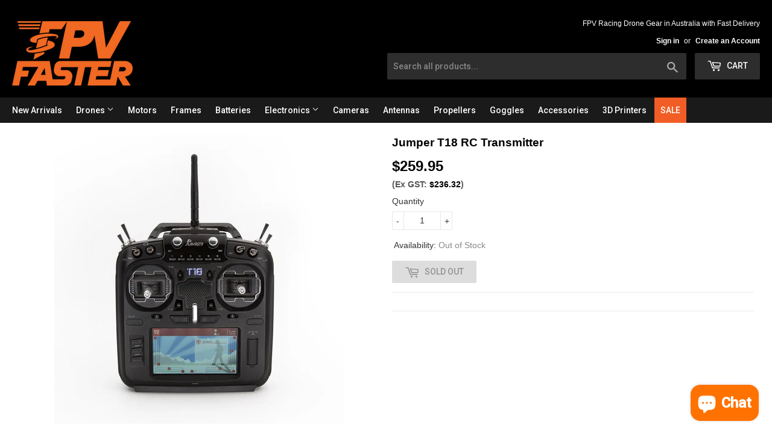

--- FILE ---
content_type: text/html; charset=utf-8
request_url: https://www.fpvfaster.com.au/products/jumper-t18-jp5-in-1-multi-protocol-rf-module-opentx-rc-transmitter-w-hall-gimbals-carbon-faceplate
body_size: 25026
content:
<!doctype html lang="en">
<!--[if lt IE 7]><html class="no-js lt-ie9 lt-ie8 lt-ie7" lang="en"> <![endif]-->
<!--[if IE 7]><html class="no-js lt-ie9 lt-ie8" lang="en"> <![endif]-->
<!--[if IE 8]><html class="no-js lt-ie9" lang="en"> <![endif]-->
<!--[if IE 9 ]><html class="ie9 no-js"> <![endif]-->
<!--[if (gt IE 9)|!(IE)]><!--> <html class="no-touch no-js"> <!--<![endif]-->
<head>
  
<meta name="description" content="Jumper T18 JP5-in-1 Multi-Protocol Better Frsky Q X7 Alternative. It brings the best features of the T16 series and upgraded the JP4IN1 module into JP5IN1."> 

  
<title>Jumper T18 JP5-in-1 Multi-Protocol Better Frsky Q X7 Alternative</title> 
                
  
  <!-- "snippets/SEOManager.liquid" was not rendered, the associated app was uninstalled -->
  <!-- Basic page needs =============================================ajaxifyCart===== -->
  <meta charset="utf-8">
  <meta http-equiv="X-UA-Compatible" content="IE=edge,chrome=1">
  <meta name="google-site-verification" content="VktxPsp7T8gVkt0tK6Np6GNqmMfkupGtYb1czdktADI" />
  

  
  <link rel="shortcut icon" href="//www.fpvfaster.com.au/cdn/shop/files/FpvFaster_26b2b85d-6952-4ca0-9e45-f806c09a8188_32x32.png?v=1613720504" type="image/png" />
  

  
<meta property="og:site_name" content="FpvFaster">
<meta property="og:url" content="https://www.fpvfaster.com.au/products/jumper-t18-jp5-in-1-multi-protocol-rf-module-opentx-rc-transmitter-w-hall-gimbals-carbon-faceplate">
<meta property="og:title" content="Jumper T18 RC Transmitter">
<meta property="og:type" content="product">
<meta property="og:description" content="Jumper T18 JP5-in-1 Multi-Protocol Better Frsky Q X7 Alternative. It brings the best features of the T16 series and upgraded the JP4IN1 module into JP5IN1."><meta property="og:price:amount" content="260.95">
  <meta property="og:price:currency" content="AUD"><meta property="og:image" content="http://www.fpvfaster.com.au/cdn/shop/products/Jumper-T18-JP5IN1-Multi-Protocol-RF-Module-OpenTX-RC-Transmitter-w-Hall-Gimbals-Carbon-Faceplate_855f1f35-2eca-4656-86db-8f398cb5cc5b_1024x1024.jpg?v=1629458047"><meta property="og:image" content="http://www.fpvfaster.com.au/cdn/shop/products/Jumper-T18-JP5IN1-Multi-Protocol-RF-Module-OpenTX-RC-Transmitter-w-Hall-Gimbals-Carbon-Faceplate-2_589d05c5-37c8-4c83-b96e-2743493636c5_1024x1024.jpg?v=1629458047"><meta property="og:image" content="http://www.fpvfaster.com.au/cdn/shop/products/Jumper-T18-JP5IN1-Multi-Protocol-RF-Module-OpenTX-RC-Transmitter-w-Hall-Gimbals-Carbon-Faceplate-3_daf87cdb-69c4-47d0-ad7b-e4e0cee91a31_1024x1024.jpg?v=1629458047">
<meta property="og:image:secure_url" content="https://www.fpvfaster.com.au/cdn/shop/products/Jumper-T18-JP5IN1-Multi-Protocol-RF-Module-OpenTX-RC-Transmitter-w-Hall-Gimbals-Carbon-Faceplate_855f1f35-2eca-4656-86db-8f398cb5cc5b_1024x1024.jpg?v=1629458047"><meta property="og:image:secure_url" content="https://www.fpvfaster.com.au/cdn/shop/products/Jumper-T18-JP5IN1-Multi-Protocol-RF-Module-OpenTX-RC-Transmitter-w-Hall-Gimbals-Carbon-Faceplate-2_589d05c5-37c8-4c83-b96e-2743493636c5_1024x1024.jpg?v=1629458047"><meta property="og:image:secure_url" content="https://www.fpvfaster.com.au/cdn/shop/products/Jumper-T18-JP5IN1-Multi-Protocol-RF-Module-OpenTX-RC-Transmitter-w-Hall-Gimbals-Carbon-Faceplate-3_daf87cdb-69c4-47d0-ad7b-e4e0cee91a31_1024x1024.jpg?v=1629458047">



  <meta name="twitter:card" content="summary_large_image">
  <meta name="twitter:image" content="https://www.fpvfaster.com.au/cdn/shop/products/Jumper-T18-JP5IN1-Multi-Protocol-RF-Module-OpenTX-RC-Transmitter-w-Hall-Gimbals-Carbon-Faceplate_855f1f35-2eca-4656-86db-8f398cb5cc5b_1024x1024.jpg?v=1629458047">
  <meta name="twitter:image:width" content="480">
  <meta name="twitter:image:height" content="480">

<meta name="twitter:title" content="Jumper T18 RC Transmitter">
<meta name="twitter:description" content="Jumper T18 JP5-in-1 Multi-Protocol Better Frsky Q X7 Alternative. It brings the best features of the T16 series and upgraded the JP4IN1 module into JP5IN1.">


  <!-- Helpers ================================================== -->
  <link rel="canonical" href="https://www.fpvfaster.com.au/products/jumper-t18-jp5-in-1-multi-protocol-rf-module-opentx-rc-transmitter-w-hall-gimbals-carbon-faceplate">
  <meta name="viewport" content="width=device-width, initial-scale=1.0, maximum-scale=5, user-scalable=1">

  <!-- CSS ================================================== -->
  
  <link href="//www.fpvfaster.com.au/cdn/shop/t/358/assets/theme.scss.css?v=82716890184318973291741436267" rel="stylesheet" type="text/css" media="all" />

  

  


  
    
    
    
    <link rel="preload" href="//fonts.googleapis.com/css?family=Roboto:500" as="style" onload="this.onload=null;this.rel='stylesheet'">
    <noscript><link rel="stylesheet" href=//fonts.googleapis.com/css?family=Roboto:500"></noscript>
  


  
  <!-- Header hook for plugins ================================================== -->
  <script>window.performance && window.performance.mark && window.performance.mark('shopify.content_for_header.start');</script><meta name="google-site-verification" content="AB2GP8sufUb5Bd4fpVBWNRLTOdHv10drsw55a1aaQoo">
<meta id="shopify-digital-wallet" name="shopify-digital-wallet" content="/17624057/digital_wallets/dialog">
<meta name="shopify-checkout-api-token" content="282f56e51fbef5cb5b78755e6bc7901a">
<link rel="alternate" hreflang="x-default" href="https://www.fpvfaster.com.au/products/jumper-t18-jp5-in-1-multi-protocol-rf-module-opentx-rc-transmitter-w-hall-gimbals-carbon-faceplate">
<link rel="alternate" hreflang="en" href="https://www.fpvfaster.com.au/products/jumper-t18-jp5-in-1-multi-protocol-rf-module-opentx-rc-transmitter-w-hall-gimbals-carbon-faceplate">
<link rel="alternate" hreflang="en-NZ" href="https://nz.fpvfaster.com/products/jumper-t18-jp5-in-1-multi-protocol-rf-module-opentx-rc-transmitter-w-hall-gimbals-carbon-faceplate">
<link rel="alternate" hreflang="en-SG" href="https://sg.fpvfaster.com/products/jumper-t18-jp5-in-1-multi-protocol-rf-module-opentx-rc-transmitter-w-hall-gimbals-carbon-faceplate">
<link rel="alternate" hreflang="en-ID" href="https://id.fpvfaster.com/products/jumper-t18-jp5-in-1-multi-protocol-rf-module-opentx-rc-transmitter-w-hall-gimbals-carbon-faceplate">
<link rel="alternate" hreflang="en-MY" href="https://my.fpvfaster.com/products/jumper-t18-jp5-in-1-multi-protocol-rf-module-opentx-rc-transmitter-w-hall-gimbals-carbon-faceplate">
<link rel="alternate" hreflang="en-US" href="https://www.fpvfaster.com/products/jumper-t18-jp5-in-1-multi-protocol-rf-module-opentx-rc-transmitter-w-hall-gimbals-carbon-faceplate">
<link rel="alternate" hreflang="en-IN" href="https://in.fpvfaster.com/products/jumper-t18-jp5-in-1-multi-protocol-rf-module-opentx-rc-transmitter-w-hall-gimbals-carbon-faceplate">
<link rel="alternate" hreflang="en-SA" href="https://sa.fpvfaster.com/products/jumper-t18-jp5-in-1-multi-protocol-rf-module-opentx-rc-transmitter-w-hall-gimbals-carbon-faceplate">
<link rel="alternate" hreflang="en-QA" href="https://qa.fpvfaster.com/products/jumper-t18-jp5-in-1-multi-protocol-rf-module-opentx-rc-transmitter-w-hall-gimbals-carbon-faceplate">
<link rel="alternate" hreflang="en-AE" href="https://ae.fpvfaster.com/products/jumper-t18-jp5-in-1-multi-protocol-rf-module-opentx-rc-transmitter-w-hall-gimbals-carbon-faceplate">
<link rel="alternate" type="application/json+oembed" href="https://www.fpvfaster.com.au/products/jumper-t18-jp5-in-1-multi-protocol-rf-module-opentx-rc-transmitter-w-hall-gimbals-carbon-faceplate.oembed">
<script async="async" src="/checkouts/internal/preloads.js?locale=en-AU"></script>
<link rel="preconnect" href="https://shop.app" crossorigin="anonymous">
<script async="async" src="https://shop.app/checkouts/internal/preloads.js?locale=en-AU&shop_id=17624057" crossorigin="anonymous"></script>
<script id="apple-pay-shop-capabilities" type="application/json">{"shopId":17624057,"countryCode":"AU","currencyCode":"AUD","merchantCapabilities":["supports3DS"],"merchantId":"gid:\/\/shopify\/Shop\/17624057","merchantName":"FpvFaster","requiredBillingContactFields":["postalAddress","email","phone"],"requiredShippingContactFields":["postalAddress","email","phone"],"shippingType":"shipping","supportedNetworks":["visa","masterCard"],"total":{"type":"pending","label":"FpvFaster","amount":"1.00"},"shopifyPaymentsEnabled":true,"supportsSubscriptions":true}</script>
<script id="shopify-features" type="application/json">{"accessToken":"282f56e51fbef5cb5b78755e6bc7901a","betas":["rich-media-storefront-analytics"],"domain":"www.fpvfaster.com.au","predictiveSearch":true,"shopId":17624057,"locale":"en"}</script>
<script>var Shopify = Shopify || {};
Shopify.shop = "fpvfaster.myshopify.com";
Shopify.locale = "en";
Shopify.currency = {"active":"AUD","rate":"1.0"};
Shopify.country = "AU";
Shopify.theme = {"name":"20250220-\u003e0308","id":126566629458,"schema_name":"Supply","schema_version":"2.0.2","theme_store_id":679,"role":"main"};
Shopify.theme.handle = "null";
Shopify.theme.style = {"id":null,"handle":null};
Shopify.cdnHost = "www.fpvfaster.com.au/cdn";
Shopify.routes = Shopify.routes || {};
Shopify.routes.root = "/";</script>
<script type="module">!function(o){(o.Shopify=o.Shopify||{}).modules=!0}(window);</script>
<script>!function(o){function n(){var o=[];function n(){o.push(Array.prototype.slice.apply(arguments))}return n.q=o,n}var t=o.Shopify=o.Shopify||{};t.loadFeatures=n(),t.autoloadFeatures=n()}(window);</script>
<script>
  window.ShopifyPay = window.ShopifyPay || {};
  window.ShopifyPay.apiHost = "shop.app\/pay";
  window.ShopifyPay.redirectState = null;
</script>
<script id="shop-js-analytics" type="application/json">{"pageType":"product"}</script>
<script defer="defer" async type="module" src="//www.fpvfaster.com.au/cdn/shopifycloud/shop-js/modules/v2/client.init-shop-cart-sync_C5BV16lS.en.esm.js"></script>
<script defer="defer" async type="module" src="//www.fpvfaster.com.au/cdn/shopifycloud/shop-js/modules/v2/chunk.common_CygWptCX.esm.js"></script>
<script type="module">
  await import("//www.fpvfaster.com.au/cdn/shopifycloud/shop-js/modules/v2/client.init-shop-cart-sync_C5BV16lS.en.esm.js");
await import("//www.fpvfaster.com.au/cdn/shopifycloud/shop-js/modules/v2/chunk.common_CygWptCX.esm.js");

  window.Shopify.SignInWithShop?.initShopCartSync?.({"fedCMEnabled":true,"windoidEnabled":true});

</script>
<script>
  window.Shopify = window.Shopify || {};
  if (!window.Shopify.featureAssets) window.Shopify.featureAssets = {};
  window.Shopify.featureAssets['shop-js'] = {"shop-cart-sync":["modules/v2/client.shop-cart-sync_ZFArdW7E.en.esm.js","modules/v2/chunk.common_CygWptCX.esm.js"],"init-fed-cm":["modules/v2/client.init-fed-cm_CmiC4vf6.en.esm.js","modules/v2/chunk.common_CygWptCX.esm.js"],"shop-button":["modules/v2/client.shop-button_tlx5R9nI.en.esm.js","modules/v2/chunk.common_CygWptCX.esm.js"],"shop-cash-offers":["modules/v2/client.shop-cash-offers_DOA2yAJr.en.esm.js","modules/v2/chunk.common_CygWptCX.esm.js","modules/v2/chunk.modal_D71HUcav.esm.js"],"init-windoid":["modules/v2/client.init-windoid_sURxWdc1.en.esm.js","modules/v2/chunk.common_CygWptCX.esm.js"],"shop-toast-manager":["modules/v2/client.shop-toast-manager_ClPi3nE9.en.esm.js","modules/v2/chunk.common_CygWptCX.esm.js"],"init-shop-email-lookup-coordinator":["modules/v2/client.init-shop-email-lookup-coordinator_B8hsDcYM.en.esm.js","modules/v2/chunk.common_CygWptCX.esm.js"],"init-shop-cart-sync":["modules/v2/client.init-shop-cart-sync_C5BV16lS.en.esm.js","modules/v2/chunk.common_CygWptCX.esm.js"],"avatar":["modules/v2/client.avatar_BTnouDA3.en.esm.js"],"pay-button":["modules/v2/client.pay-button_FdsNuTd3.en.esm.js","modules/v2/chunk.common_CygWptCX.esm.js"],"init-customer-accounts":["modules/v2/client.init-customer-accounts_DxDtT_ad.en.esm.js","modules/v2/client.shop-login-button_C5VAVYt1.en.esm.js","modules/v2/chunk.common_CygWptCX.esm.js","modules/v2/chunk.modal_D71HUcav.esm.js"],"init-shop-for-new-customer-accounts":["modules/v2/client.init-shop-for-new-customer-accounts_ChsxoAhi.en.esm.js","modules/v2/client.shop-login-button_C5VAVYt1.en.esm.js","modules/v2/chunk.common_CygWptCX.esm.js","modules/v2/chunk.modal_D71HUcav.esm.js"],"shop-login-button":["modules/v2/client.shop-login-button_C5VAVYt1.en.esm.js","modules/v2/chunk.common_CygWptCX.esm.js","modules/v2/chunk.modal_D71HUcav.esm.js"],"init-customer-accounts-sign-up":["modules/v2/client.init-customer-accounts-sign-up_CPSyQ0Tj.en.esm.js","modules/v2/client.shop-login-button_C5VAVYt1.en.esm.js","modules/v2/chunk.common_CygWptCX.esm.js","modules/v2/chunk.modal_D71HUcav.esm.js"],"shop-follow-button":["modules/v2/client.shop-follow-button_Cva4Ekp9.en.esm.js","modules/v2/chunk.common_CygWptCX.esm.js","modules/v2/chunk.modal_D71HUcav.esm.js"],"checkout-modal":["modules/v2/client.checkout-modal_BPM8l0SH.en.esm.js","modules/v2/chunk.common_CygWptCX.esm.js","modules/v2/chunk.modal_D71HUcav.esm.js"],"lead-capture":["modules/v2/client.lead-capture_Bi8yE_yS.en.esm.js","modules/v2/chunk.common_CygWptCX.esm.js","modules/v2/chunk.modal_D71HUcav.esm.js"],"shop-login":["modules/v2/client.shop-login_D6lNrXab.en.esm.js","modules/v2/chunk.common_CygWptCX.esm.js","modules/v2/chunk.modal_D71HUcav.esm.js"],"payment-terms":["modules/v2/client.payment-terms_CZxnsJam.en.esm.js","modules/v2/chunk.common_CygWptCX.esm.js","modules/v2/chunk.modal_D71HUcav.esm.js"]};
</script>
<script>(function() {
  var isLoaded = false;
  function asyncLoad() {
    if (isLoaded) return;
    isLoaded = true;
    var urls = ["https:\/\/www.improvedcontactform.com\/icf.js?shop=fpvfaster.myshopify.com","https:\/\/cdn.hextom.com\/js\/freeshippingbar.js?shop=fpvfaster.myshopify.com","https:\/\/cdn.shopify.com\/s\/files\/1\/1762\/4057\/t\/358\/assets\/atomdot-gtm8-shopfront.min.js?v=1741421924\u0026shop=fpvfaster.myshopify.com"];
    for (var i = 0; i < urls.length; i++) {
      var s = document.createElement('script');
      s.type = 'text/javascript';
      s.async = true;
      s.src = urls[i];
      var x = document.getElementsByTagName('script')[0];
      x.parentNode.insertBefore(s, x);
    }
  };
  if(window.attachEvent) {
    window.attachEvent('onload', asyncLoad);
  } else {
    window.addEventListener('load', asyncLoad, false);
  }
})();</script>
<script id="__st">var __st={"a":17624057,"offset":39600,"reqid":"cb3313eb-e31a-46f8-a021-8bfb5be159ca-1768727279","pageurl":"www.fpvfaster.com.au\/products\/jumper-t18-jp5-in-1-multi-protocol-rf-module-opentx-rc-transmitter-w-hall-gimbals-carbon-faceplate","u":"720ebecbd4f1","p":"product","rtyp":"product","rid":4612371710034};</script>
<script>window.ShopifyPaypalV4VisibilityTracking = true;</script>
<script id="captcha-bootstrap">!function(){'use strict';const t='contact',e='account',n='new_comment',o=[[t,t],['blogs',n],['comments',n],[t,'customer']],c=[[e,'customer_login'],[e,'guest_login'],[e,'recover_customer_password'],[e,'create_customer']],r=t=>t.map((([t,e])=>`form[action*='/${t}']:not([data-nocaptcha='true']) input[name='form_type'][value='${e}']`)).join(','),a=t=>()=>t?[...document.querySelectorAll(t)].map((t=>t.form)):[];function s(){const t=[...o],e=r(t);return a(e)}const i='password',u='form_key',d=['recaptcha-v3-token','g-recaptcha-response','h-captcha-response',i],f=()=>{try{return window.sessionStorage}catch{return}},m='__shopify_v',_=t=>t.elements[u];function p(t,e,n=!1){try{const o=window.sessionStorage,c=JSON.parse(o.getItem(e)),{data:r}=function(t){const{data:e,action:n}=t;return t[m]||n?{data:e,action:n}:{data:t,action:n}}(c);for(const[e,n]of Object.entries(r))t.elements[e]&&(t.elements[e].value=n);n&&o.removeItem(e)}catch(o){console.error('form repopulation failed',{error:o})}}const l='form_type',E='cptcha';function T(t){t.dataset[E]=!0}const w=window,h=w.document,L='Shopify',v='ce_forms',y='captcha';let A=!1;((t,e)=>{const n=(g='f06e6c50-85a8-45c8-87d0-21a2b65856fe',I='https://cdn.shopify.com/shopifycloud/storefront-forms-hcaptcha/ce_storefront_forms_captcha_hcaptcha.v1.5.2.iife.js',D={infoText:'Protected by hCaptcha',privacyText:'Privacy',termsText:'Terms'},(t,e,n)=>{const o=w[L][v],c=o.bindForm;if(c)return c(t,g,e,D).then(n);var r;o.q.push([[t,g,e,D],n]),r=I,A||(h.body.append(Object.assign(h.createElement('script'),{id:'captcha-provider',async:!0,src:r})),A=!0)});var g,I,D;w[L]=w[L]||{},w[L][v]=w[L][v]||{},w[L][v].q=[],w[L][y]=w[L][y]||{},w[L][y].protect=function(t,e){n(t,void 0,e),T(t)},Object.freeze(w[L][y]),function(t,e,n,w,h,L){const[v,y,A,g]=function(t,e,n){const i=e?o:[],u=t?c:[],d=[...i,...u],f=r(d),m=r(i),_=r(d.filter((([t,e])=>n.includes(e))));return[a(f),a(m),a(_),s()]}(w,h,L),I=t=>{const e=t.target;return e instanceof HTMLFormElement?e:e&&e.form},D=t=>v().includes(t);t.addEventListener('submit',(t=>{const e=I(t);if(!e)return;const n=D(e)&&!e.dataset.hcaptchaBound&&!e.dataset.recaptchaBound,o=_(e),c=g().includes(e)&&(!o||!o.value);(n||c)&&t.preventDefault(),c&&!n&&(function(t){try{if(!f())return;!function(t){const e=f();if(!e)return;const n=_(t);if(!n)return;const o=n.value;o&&e.removeItem(o)}(t);const e=Array.from(Array(32),(()=>Math.random().toString(36)[2])).join('');!function(t,e){_(t)||t.append(Object.assign(document.createElement('input'),{type:'hidden',name:u})),t.elements[u].value=e}(t,e),function(t,e){const n=f();if(!n)return;const o=[...t.querySelectorAll(`input[type='${i}']`)].map((({name:t})=>t)),c=[...d,...o],r={};for(const[a,s]of new FormData(t).entries())c.includes(a)||(r[a]=s);n.setItem(e,JSON.stringify({[m]:1,action:t.action,data:r}))}(t,e)}catch(e){console.error('failed to persist form',e)}}(e),e.submit())}));const S=(t,e)=>{t&&!t.dataset[E]&&(n(t,e.some((e=>e===t))),T(t))};for(const o of['focusin','change'])t.addEventListener(o,(t=>{const e=I(t);D(e)&&S(e,y())}));const B=e.get('form_key'),M=e.get(l),P=B&&M;t.addEventListener('DOMContentLoaded',(()=>{const t=y();if(P)for(const e of t)e.elements[l].value===M&&p(e,B);[...new Set([...A(),...v().filter((t=>'true'===t.dataset.shopifyCaptcha))])].forEach((e=>S(e,t)))}))}(h,new URLSearchParams(w.location.search),n,t,e,['guest_login'])})(!0,!0)}();</script>
<script integrity="sha256-4kQ18oKyAcykRKYeNunJcIwy7WH5gtpwJnB7kiuLZ1E=" data-source-attribution="shopify.loadfeatures" defer="defer" src="//www.fpvfaster.com.au/cdn/shopifycloud/storefront/assets/storefront/load_feature-a0a9edcb.js" crossorigin="anonymous"></script>
<script crossorigin="anonymous" defer="defer" src="//www.fpvfaster.com.au/cdn/shopifycloud/storefront/assets/shopify_pay/storefront-65b4c6d7.js?v=20250812"></script>
<script data-source-attribution="shopify.dynamic_checkout.dynamic.init">var Shopify=Shopify||{};Shopify.PaymentButton=Shopify.PaymentButton||{isStorefrontPortableWallets:!0,init:function(){window.Shopify.PaymentButton.init=function(){};var t=document.createElement("script");t.src="https://www.fpvfaster.com.au/cdn/shopifycloud/portable-wallets/latest/portable-wallets.en.js",t.type="module",document.head.appendChild(t)}};
</script>
<script data-source-attribution="shopify.dynamic_checkout.buyer_consent">
  function portableWalletsHideBuyerConsent(e){var t=document.getElementById("shopify-buyer-consent"),n=document.getElementById("shopify-subscription-policy-button");t&&n&&(t.classList.add("hidden"),t.setAttribute("aria-hidden","true"),n.removeEventListener("click",e))}function portableWalletsShowBuyerConsent(e){var t=document.getElementById("shopify-buyer-consent"),n=document.getElementById("shopify-subscription-policy-button");t&&n&&(t.classList.remove("hidden"),t.removeAttribute("aria-hidden"),n.addEventListener("click",e))}window.Shopify?.PaymentButton&&(window.Shopify.PaymentButton.hideBuyerConsent=portableWalletsHideBuyerConsent,window.Shopify.PaymentButton.showBuyerConsent=portableWalletsShowBuyerConsent);
</script>
<script data-source-attribution="shopify.dynamic_checkout.cart.bootstrap">document.addEventListener("DOMContentLoaded",(function(){function t(){return document.querySelector("shopify-accelerated-checkout-cart, shopify-accelerated-checkout")}if(t())Shopify.PaymentButton.init();else{new MutationObserver((function(e,n){t()&&(Shopify.PaymentButton.init(),n.disconnect())})).observe(document.body,{childList:!0,subtree:!0})}}));
</script>
<link id="shopify-accelerated-checkout-styles" rel="stylesheet" media="screen" href="https://www.fpvfaster.com.au/cdn/shopifycloud/portable-wallets/latest/accelerated-checkout-backwards-compat.css" crossorigin="anonymous">
<style id="shopify-accelerated-checkout-cart">
        #shopify-buyer-consent {
  margin-top: 1em;
  display: inline-block;
  width: 100%;
}

#shopify-buyer-consent.hidden {
  display: none;
}

#shopify-subscription-policy-button {
  background: none;
  border: none;
  padding: 0;
  text-decoration: underline;
  font-size: inherit;
  cursor: pointer;
}

#shopify-subscription-policy-button::before {
  box-shadow: none;
}

      </style>

<script>window.performance && window.performance.mark && window.performance.mark('shopify.content_for_header.end');</script>
  
  

<!--[if lt IE 9]>
<script src="//cdnjs.cloudflare.com/ajax/libs/html5shiv/3.7.2/html5shiv.min.js" type="text/javascript"></script>
<script src="//www.fpvfaster.com.au/cdn/shop/t/358/assets/respond.min.js?18655" type="text/javascript"></script>
<link href="//www.fpvfaster.com.au/cdn/shop/t/358/assets/respond-proxy.html" id="respond-proxy" rel="respond-proxy" />
<link href="//www.fpvfaster.com.au/search?q=a10e363183fb136c10bd19011eb456e5" id="respond-redirect" rel="respond-redirect" />
<script src="//www.fpvfaster.com.au/search?q=a10e363183fb136c10bd19011eb456e5" type="text/javascript"></script>
<![endif]-->
<!--[if (lte IE 9) ]><script src="//www.fpvfaster.com.au/cdn/shop/t/358/assets/match-media.min.js?18655" type="text/javascript"></script><![endif]-->

  
  <script src='//ajax.googleapis.com/ajax/libs/jquery/3.5.1/jquery.min.js'></script>
  <!--[if (gt IE 9)|!(IE)]><!--><script src="//www.fpvfaster.com.au/cdn/shop/t/358/assets/vendor.js?v=176002819237832098351741421924" defer="defer"></script><!--<![endif]-->
  <!--[if lte IE 9]><script src="//www.fpvfaster.com.au/cdn/shop/t/358/assets/theme.js?v=166401832898666741881741421924"></script><![endif]-->

  <!--[if (gt IE 9)|!(IE)]><!--><script src="//www.fpvfaster.com.au/cdn/shop/t/358/assets/fpvfaster.js?v=14572331404360473321741435594" defer="defer"></script><!--<![endif]-->
  <!--[if lte IE 9]><script src="//www.fpvfaster.com.au/cdn/shop/t/358/assets/fpvfaster.js?v=14572331404360473321741435594"></script><![endif]-->
  
  <!--[if (gt IE 9)|!(IE)]><!--><script src="//www.fpvfaster.com.au/cdn/shop/t/358/assets/theme.js?v=166401832898666741881741421924" defer="defer"></script><!--<![endif]-->
  <!--[if lte IE 9]><script src="//www.fpvfaster.com.au/cdn/shop/t/358/assets/theme.js?v=166401832898666741881741421924"></script><![endif]-->

  
  
  
  
    <link href="//www.fpvfaster.com.au/cdn/shop/t/358/assets/back-in-stock.scss?v=100246000023126188881741421924" rel="stylesheet" type="text/css" media="all" />
  	<script src="//www.fpvfaster.com.au/cdn/shop/t/358/assets/jquery.elevatezoom.min.js?v=60296183449012660291741421924" type="text/javascript"></script>
    <script src="//www.fpvfaster.com.au/cdn/shop/t/358/assets/jquery.match-height.min.js?v=82610577602113809401741421924" type="text/javascript"></script>
  
  
  <link href="//www.fpvfaster.com.au/cdn/shop/t/358/assets/loader.min.css?v=24455419733033695471741421924" rel="stylesheet" type="text/css" media="all" />
  <script src="//www.fpvfaster.com.au/cdn/shop/t/358/assets/loader.css.js?v=8511236598615336291741421924" type="text/javascript"></script>
  
  <script src="//www.fpvfaster.com.au/cdn/shop/t/358/assets/js.cookie-2.1.4.min.js?v=108407849414231223421741421924" type="text/javascript"></script>
  
  
  
 
 
<script>
  
  
var _abga_cds = [];
var _abga_cms = [];


    
  
    
        
    
  	_abga_cds[1] = '0';
    
    
    _abga_cds[2] = '0';
    
    _abga_cds[3] = '4612371710034';
    _abga_cds[4] = '32350207377490';
    
    _abga_tgs = [];
    
        
        
    	
        
        

        
        
        
            
            _abga_tgs.push('Sku200510');
        
    
        
        
    	
        
        

        
        
        
    
        
        
    	
        
        

        
        
        
    
        
        
    	
        
        

        
        
        
    
        
        
    	
        
        

        
        
        
    
        
        
    	
        
        

        
        
        
    
        
        
    	
        
        

        
        
        
    
        
        
    	
        
        

        
        
        
    
        
        
    	
        
        

        
        
        
    
        
        
    	
        
        

        
        
        
    
        
        
    	
        
        

        
        
        
    
        
        
    	
        
        

        
        
        
    
  
    if (_abga_tgs.length > 0) {
      _abga_cds[6] = _abga_tgs.sort().join(",");
    }

	_abga_cds[7] = '2020-05-11 09:35'
    _abga_cds[9] = 'shopify_AU_4612371710034_32350207377490'
  
</script>

    <!-- ############ Shopify App: 'Google Tag Manager Mate' ############ -->
    <!-- Code inside here is from Shopify App: 'Google Tag Manager Mate' -->
    <!-- To set up your Tag Manager (GTM) and GA4 -->
    <script>
  window.dataLayer = window.dataLayer || [];

  ((function (w, d, s, l, i) {
    w[l] = w[l] || [];
    w[l].push({
      'gtm.start': new Date().getTime(),
      event: 'gtm.js'
    });
    var f = d.getElementsByTagName(s)[0],
      j = d.createElement(s),
      dl = l != 'dataLayer' ? '&l=' + l : '';
    j.async = true;
    j.src =
      'https://www.googletagmanager.com/gtm.js?id=' + i + dl;
    f.parentNode.insertBefore(j, f);
  })(window, document, 'script', 'dataLayer', 'GTM-MCM3MBQ'));

  window.gtm8 = window.gtm8 || {};
  
</script>
    <!-- ############ End Shopify App: 'Google Tag Manager Mate' ########################### -->
    
  <script src="https://cdn.shopify.com/extensions/7bc9bb47-adfa-4267-963e-cadee5096caf/inbox-1252/assets/inbox-chat-loader.js" type="text/javascript" defer="defer"></script>
<link href="https://monorail-edge.shopifysvc.com" rel="dns-prefetch">
<script>(function(){if ("sendBeacon" in navigator && "performance" in window) {try {var session_token_from_headers = performance.getEntriesByType('navigation')[0].serverTiming.find(x => x.name == '_s').description;} catch {var session_token_from_headers = undefined;}var session_cookie_matches = document.cookie.match(/_shopify_s=([^;]*)/);var session_token_from_cookie = session_cookie_matches && session_cookie_matches.length === 2 ? session_cookie_matches[1] : "";var session_token = session_token_from_headers || session_token_from_cookie || "";function handle_abandonment_event(e) {var entries = performance.getEntries().filter(function(entry) {return /monorail-edge.shopifysvc.com/.test(entry.name);});if (!window.abandonment_tracked && entries.length === 0) {window.abandonment_tracked = true;var currentMs = Date.now();var navigation_start = performance.timing.navigationStart;var payload = {shop_id: 17624057,url: window.location.href,navigation_start,duration: currentMs - navigation_start,session_token,page_type: "product"};window.navigator.sendBeacon("https://monorail-edge.shopifysvc.com/v1/produce", JSON.stringify({schema_id: "online_store_buyer_site_abandonment/1.1",payload: payload,metadata: {event_created_at_ms: currentMs,event_sent_at_ms: currentMs}}));}}window.addEventListener('pagehide', handle_abandonment_event);}}());</script>
<script id="web-pixels-manager-setup">(function e(e,d,r,n,o){if(void 0===o&&(o={}),!Boolean(null===(a=null===(i=window.Shopify)||void 0===i?void 0:i.analytics)||void 0===a?void 0:a.replayQueue)){var i,a;window.Shopify=window.Shopify||{};var t=window.Shopify;t.analytics=t.analytics||{};var s=t.analytics;s.replayQueue=[],s.publish=function(e,d,r){return s.replayQueue.push([e,d,r]),!0};try{self.performance.mark("wpm:start")}catch(e){}var l=function(){var e={modern:/Edge?\/(1{2}[4-9]|1[2-9]\d|[2-9]\d{2}|\d{4,})\.\d+(\.\d+|)|Firefox\/(1{2}[4-9]|1[2-9]\d|[2-9]\d{2}|\d{4,})\.\d+(\.\d+|)|Chrom(ium|e)\/(9{2}|\d{3,})\.\d+(\.\d+|)|(Maci|X1{2}).+ Version\/(15\.\d+|(1[6-9]|[2-9]\d|\d{3,})\.\d+)([,.]\d+|)( \(\w+\)|)( Mobile\/\w+|) Safari\/|Chrome.+OPR\/(9{2}|\d{3,})\.\d+\.\d+|(CPU[ +]OS|iPhone[ +]OS|CPU[ +]iPhone|CPU IPhone OS|CPU iPad OS)[ +]+(15[._]\d+|(1[6-9]|[2-9]\d|\d{3,})[._]\d+)([._]\d+|)|Android:?[ /-](13[3-9]|1[4-9]\d|[2-9]\d{2}|\d{4,})(\.\d+|)(\.\d+|)|Android.+Firefox\/(13[5-9]|1[4-9]\d|[2-9]\d{2}|\d{4,})\.\d+(\.\d+|)|Android.+Chrom(ium|e)\/(13[3-9]|1[4-9]\d|[2-9]\d{2}|\d{4,})\.\d+(\.\d+|)|SamsungBrowser\/([2-9]\d|\d{3,})\.\d+/,legacy:/Edge?\/(1[6-9]|[2-9]\d|\d{3,})\.\d+(\.\d+|)|Firefox\/(5[4-9]|[6-9]\d|\d{3,})\.\d+(\.\d+|)|Chrom(ium|e)\/(5[1-9]|[6-9]\d|\d{3,})\.\d+(\.\d+|)([\d.]+$|.*Safari\/(?![\d.]+ Edge\/[\d.]+$))|(Maci|X1{2}).+ Version\/(10\.\d+|(1[1-9]|[2-9]\d|\d{3,})\.\d+)([,.]\d+|)( \(\w+\)|)( Mobile\/\w+|) Safari\/|Chrome.+OPR\/(3[89]|[4-9]\d|\d{3,})\.\d+\.\d+|(CPU[ +]OS|iPhone[ +]OS|CPU[ +]iPhone|CPU IPhone OS|CPU iPad OS)[ +]+(10[._]\d+|(1[1-9]|[2-9]\d|\d{3,})[._]\d+)([._]\d+|)|Android:?[ /-](13[3-9]|1[4-9]\d|[2-9]\d{2}|\d{4,})(\.\d+|)(\.\d+|)|Mobile Safari.+OPR\/([89]\d|\d{3,})\.\d+\.\d+|Android.+Firefox\/(13[5-9]|1[4-9]\d|[2-9]\d{2}|\d{4,})\.\d+(\.\d+|)|Android.+Chrom(ium|e)\/(13[3-9]|1[4-9]\d|[2-9]\d{2}|\d{4,})\.\d+(\.\d+|)|Android.+(UC? ?Browser|UCWEB|U3)[ /]?(15\.([5-9]|\d{2,})|(1[6-9]|[2-9]\d|\d{3,})\.\d+)\.\d+|SamsungBrowser\/(5\.\d+|([6-9]|\d{2,})\.\d+)|Android.+MQ{2}Browser\/(14(\.(9|\d{2,})|)|(1[5-9]|[2-9]\d|\d{3,})(\.\d+|))(\.\d+|)|K[Aa][Ii]OS\/(3\.\d+|([4-9]|\d{2,})\.\d+)(\.\d+|)/},d=e.modern,r=e.legacy,n=navigator.userAgent;return n.match(d)?"modern":n.match(r)?"legacy":"unknown"}(),u="modern"===l?"modern":"legacy",c=(null!=n?n:{modern:"",legacy:""})[u],f=function(e){return[e.baseUrl,"/wpm","/b",e.hashVersion,"modern"===e.buildTarget?"m":"l",".js"].join("")}({baseUrl:d,hashVersion:r,buildTarget:u}),m=function(e){var d=e.version,r=e.bundleTarget,n=e.surface,o=e.pageUrl,i=e.monorailEndpoint;return{emit:function(e){var a=e.status,t=e.errorMsg,s=(new Date).getTime(),l=JSON.stringify({metadata:{event_sent_at_ms:s},events:[{schema_id:"web_pixels_manager_load/3.1",payload:{version:d,bundle_target:r,page_url:o,status:a,surface:n,error_msg:t},metadata:{event_created_at_ms:s}}]});if(!i)return console&&console.warn&&console.warn("[Web Pixels Manager] No Monorail endpoint provided, skipping logging."),!1;try{return self.navigator.sendBeacon.bind(self.navigator)(i,l)}catch(e){}var u=new XMLHttpRequest;try{return u.open("POST",i,!0),u.setRequestHeader("Content-Type","text/plain"),u.send(l),!0}catch(e){return console&&console.warn&&console.warn("[Web Pixels Manager] Got an unhandled error while logging to Monorail."),!1}}}}({version:r,bundleTarget:l,surface:e.surface,pageUrl:self.location.href,monorailEndpoint:e.monorailEndpoint});try{o.browserTarget=l,function(e){var d=e.src,r=e.async,n=void 0===r||r,o=e.onload,i=e.onerror,a=e.sri,t=e.scriptDataAttributes,s=void 0===t?{}:t,l=document.createElement("script"),u=document.querySelector("head"),c=document.querySelector("body");if(l.async=n,l.src=d,a&&(l.integrity=a,l.crossOrigin="anonymous"),s)for(var f in s)if(Object.prototype.hasOwnProperty.call(s,f))try{l.dataset[f]=s[f]}catch(e){}if(o&&l.addEventListener("load",o),i&&l.addEventListener("error",i),u)u.appendChild(l);else{if(!c)throw new Error("Did not find a head or body element to append the script");c.appendChild(l)}}({src:f,async:!0,onload:function(){if(!function(){var e,d;return Boolean(null===(d=null===(e=window.Shopify)||void 0===e?void 0:e.analytics)||void 0===d?void 0:d.initialized)}()){var d=window.webPixelsManager.init(e)||void 0;if(d){var r=window.Shopify.analytics;r.replayQueue.forEach((function(e){var r=e[0],n=e[1],o=e[2];d.publishCustomEvent(r,n,o)})),r.replayQueue=[],r.publish=d.publishCustomEvent,r.visitor=d.visitor,r.initialized=!0}}},onerror:function(){return m.emit({status:"failed",errorMsg:"".concat(f," has failed to load")})},sri:function(e){var d=/^sha384-[A-Za-z0-9+/=]+$/;return"string"==typeof e&&d.test(e)}(c)?c:"",scriptDataAttributes:o}),m.emit({status:"loading"})}catch(e){m.emit({status:"failed",errorMsg:(null==e?void 0:e.message)||"Unknown error"})}}})({shopId: 17624057,storefrontBaseUrl: "https://www.fpvfaster.com.au",extensionsBaseUrl: "https://extensions.shopifycdn.com/cdn/shopifycloud/web-pixels-manager",monorailEndpoint: "https://monorail-edge.shopifysvc.com/unstable/produce_batch",surface: "storefront-renderer",enabledBetaFlags: ["2dca8a86"],webPixelsConfigList: [{"id":"302383186","configuration":"{\"config\":\"{\\\"pixel_id\\\":\\\"G-0YMJ9FQ24L\\\",\\\"target_country\\\":\\\"AU\\\",\\\"gtag_events\\\":[{\\\"type\\\":\\\"purchase\\\",\\\"action_label\\\":\\\"G-0YMJ9FQ24L\\\"},{\\\"type\\\":\\\"page_view\\\",\\\"action_label\\\":\\\"G-0YMJ9FQ24L\\\"},{\\\"type\\\":\\\"view_item\\\",\\\"action_label\\\":\\\"G-0YMJ9FQ24L\\\"},{\\\"type\\\":\\\"search\\\",\\\"action_label\\\":\\\"G-0YMJ9FQ24L\\\"},{\\\"type\\\":\\\"add_to_cart\\\",\\\"action_label\\\":\\\"G-0YMJ9FQ24L\\\"},{\\\"type\\\":\\\"begin_checkout\\\",\\\"action_label\\\":\\\"G-0YMJ9FQ24L\\\"},{\\\"type\\\":\\\"add_payment_info\\\",\\\"action_label\\\":\\\"G-0YMJ9FQ24L\\\"}],\\\"enable_monitoring_mode\\\":false}\"}","eventPayloadVersion":"v1","runtimeContext":"OPEN","scriptVersion":"b2a88bafab3e21179ed38636efcd8a93","type":"APP","apiClientId":1780363,"privacyPurposes":[],"dataSharingAdjustments":{"protectedCustomerApprovalScopes":["read_customer_address","read_customer_email","read_customer_name","read_customer_personal_data","read_customer_phone"]}},{"id":"149618770","configuration":"{\"pixel_id\":\"279496082495971\",\"pixel_type\":\"facebook_pixel\",\"metaapp_system_user_token\":\"-\"}","eventPayloadVersion":"v1","runtimeContext":"OPEN","scriptVersion":"ca16bc87fe92b6042fbaa3acc2fbdaa6","type":"APP","apiClientId":2329312,"privacyPurposes":["ANALYTICS","MARKETING","SALE_OF_DATA"],"dataSharingAdjustments":{"protectedCustomerApprovalScopes":["read_customer_address","read_customer_email","read_customer_name","read_customer_personal_data","read_customer_phone"]}},{"id":"90275922","eventPayloadVersion":"v1","runtimeContext":"LAX","scriptVersion":"1","type":"CUSTOM","privacyPurposes":["ANALYTICS"],"name":"Google Analytics tag (migrated)"},{"id":"shopify-app-pixel","configuration":"{}","eventPayloadVersion":"v1","runtimeContext":"STRICT","scriptVersion":"0450","apiClientId":"shopify-pixel","type":"APP","privacyPurposes":["ANALYTICS","MARKETING"]},{"id":"shopify-custom-pixel","eventPayloadVersion":"v1","runtimeContext":"LAX","scriptVersion":"0450","apiClientId":"shopify-pixel","type":"CUSTOM","privacyPurposes":["ANALYTICS","MARKETING"]}],isMerchantRequest: false,initData: {"shop":{"name":"FpvFaster","paymentSettings":{"currencyCode":"AUD"},"myshopifyDomain":"fpvfaster.myshopify.com","countryCode":"AU","storefrontUrl":"https:\/\/www.fpvfaster.com.au"},"customer":null,"cart":null,"checkout":null,"productVariants":[{"price":{"amount":259.95,"currencyCode":"AUD"},"product":{"title":"Jumper T18 RC Transmitter","vendor":"Jumper","id":"4612371710034","untranslatedTitle":"Jumper T18 RC Transmitter","url":"\/products\/jumper-t18-jp5-in-1-multi-protocol-rf-module-opentx-rc-transmitter-w-hall-gimbals-carbon-faceplate","type":"FPV\/Radio Control-Transmitters\/--\/--\/--"},"id":"32350207377490","image":{"src":"\/\/www.fpvfaster.com.au\/cdn\/shop\/products\/Jumper-T18-JP5IN1-Multi-Protocol-RF-Module-OpenTX-RC-Transmitter-w-Hall-Gimbals-Carbon-Faceplate_855f1f35-2eca-4656-86db-8f398cb5cc5b.jpg?v=1629458047"},"sku":"#G1-9787","title":"Default Title","untranslatedTitle":"Default Title"}],"purchasingCompany":null},},"https://www.fpvfaster.com.au/cdn","fcfee988w5aeb613cpc8e4bc33m6693e112",{"modern":"","legacy":""},{"shopId":"17624057","storefrontBaseUrl":"https:\/\/www.fpvfaster.com.au","extensionBaseUrl":"https:\/\/extensions.shopifycdn.com\/cdn\/shopifycloud\/web-pixels-manager","surface":"storefront-renderer","enabledBetaFlags":"[\"2dca8a86\"]","isMerchantRequest":"false","hashVersion":"fcfee988w5aeb613cpc8e4bc33m6693e112","publish":"custom","events":"[[\"page_viewed\",{}],[\"product_viewed\",{\"productVariant\":{\"price\":{\"amount\":259.95,\"currencyCode\":\"AUD\"},\"product\":{\"title\":\"Jumper T18 RC Transmitter\",\"vendor\":\"Jumper\",\"id\":\"4612371710034\",\"untranslatedTitle\":\"Jumper T18 RC Transmitter\",\"url\":\"\/products\/jumper-t18-jp5-in-1-multi-protocol-rf-module-opentx-rc-transmitter-w-hall-gimbals-carbon-faceplate\",\"type\":\"FPV\/Radio Control-Transmitters\/--\/--\/--\"},\"id\":\"32350207377490\",\"image\":{\"src\":\"\/\/www.fpvfaster.com.au\/cdn\/shop\/products\/Jumper-T18-JP5IN1-Multi-Protocol-RF-Module-OpenTX-RC-Transmitter-w-Hall-Gimbals-Carbon-Faceplate_855f1f35-2eca-4656-86db-8f398cb5cc5b.jpg?v=1629458047\"},\"sku\":\"#G1-9787\",\"title\":\"Default Title\",\"untranslatedTitle\":\"Default Title\"}}]]"});</script><script>
  window.ShopifyAnalytics = window.ShopifyAnalytics || {};
  window.ShopifyAnalytics.meta = window.ShopifyAnalytics.meta || {};
  window.ShopifyAnalytics.meta.currency = 'AUD';
  var meta = {"product":{"id":4612371710034,"gid":"gid:\/\/shopify\/Product\/4612371710034","vendor":"Jumper","type":"FPV\/Radio Control-Transmitters\/--\/--\/--","handle":"jumper-t18-jp5-in-1-multi-protocol-rf-module-opentx-rc-transmitter-w-hall-gimbals-carbon-faceplate","variants":[{"id":32350207377490,"price":25995,"name":"Jumper T18 RC Transmitter","public_title":null,"sku":"#G1-9787"}],"remote":false},"page":{"pageType":"product","resourceType":"product","resourceId":4612371710034,"requestId":"cb3313eb-e31a-46f8-a021-8bfb5be159ca-1768727279"}};
  for (var attr in meta) {
    window.ShopifyAnalytics.meta[attr] = meta[attr];
  }
</script>
<script class="analytics">
  (function () {
    var customDocumentWrite = function(content) {
      var jquery = null;

      if (window.jQuery) {
        jquery = window.jQuery;
      } else if (window.Checkout && window.Checkout.$) {
        jquery = window.Checkout.$;
      }

      if (jquery) {
        jquery('body').append(content);
      }
    };

    var hasLoggedConversion = function(token) {
      if (token) {
        return document.cookie.indexOf('loggedConversion=' + token) !== -1;
      }
      return false;
    }

    var setCookieIfConversion = function(token) {
      if (token) {
        var twoMonthsFromNow = new Date(Date.now());
        twoMonthsFromNow.setMonth(twoMonthsFromNow.getMonth() + 2);

        document.cookie = 'loggedConversion=' + token + '; expires=' + twoMonthsFromNow;
      }
    }

    var trekkie = window.ShopifyAnalytics.lib = window.trekkie = window.trekkie || [];
    if (trekkie.integrations) {
      return;
    }
    trekkie.methods = [
      'identify',
      'page',
      'ready',
      'track',
      'trackForm',
      'trackLink'
    ];
    trekkie.factory = function(method) {
      return function() {
        var args = Array.prototype.slice.call(arguments);
        args.unshift(method);
        trekkie.push(args);
        return trekkie;
      };
    };
    for (var i = 0; i < trekkie.methods.length; i++) {
      var key = trekkie.methods[i];
      trekkie[key] = trekkie.factory(key);
    }
    trekkie.load = function(config) {
      trekkie.config = config || {};
      trekkie.config.initialDocumentCookie = document.cookie;
      var first = document.getElementsByTagName('script')[0];
      var script = document.createElement('script');
      script.type = 'text/javascript';
      script.onerror = function(e) {
        var scriptFallback = document.createElement('script');
        scriptFallback.type = 'text/javascript';
        scriptFallback.onerror = function(error) {
                var Monorail = {
      produce: function produce(monorailDomain, schemaId, payload) {
        var currentMs = new Date().getTime();
        var event = {
          schema_id: schemaId,
          payload: payload,
          metadata: {
            event_created_at_ms: currentMs,
            event_sent_at_ms: currentMs
          }
        };
        return Monorail.sendRequest("https://" + monorailDomain + "/v1/produce", JSON.stringify(event));
      },
      sendRequest: function sendRequest(endpointUrl, payload) {
        // Try the sendBeacon API
        if (window && window.navigator && typeof window.navigator.sendBeacon === 'function' && typeof window.Blob === 'function' && !Monorail.isIos12()) {
          var blobData = new window.Blob([payload], {
            type: 'text/plain'
          });

          if (window.navigator.sendBeacon(endpointUrl, blobData)) {
            return true;
          } // sendBeacon was not successful

        } // XHR beacon

        var xhr = new XMLHttpRequest();

        try {
          xhr.open('POST', endpointUrl);
          xhr.setRequestHeader('Content-Type', 'text/plain');
          xhr.send(payload);
        } catch (e) {
          console.log(e);
        }

        return false;
      },
      isIos12: function isIos12() {
        return window.navigator.userAgent.lastIndexOf('iPhone; CPU iPhone OS 12_') !== -1 || window.navigator.userAgent.lastIndexOf('iPad; CPU OS 12_') !== -1;
      }
    };
    Monorail.produce('monorail-edge.shopifysvc.com',
      'trekkie_storefront_load_errors/1.1',
      {shop_id: 17624057,
      theme_id: 126566629458,
      app_name: "storefront",
      context_url: window.location.href,
      source_url: "//www.fpvfaster.com.au/cdn/s/trekkie.storefront.cd680fe47e6c39ca5d5df5f0a32d569bc48c0f27.min.js"});

        };
        scriptFallback.async = true;
        scriptFallback.src = '//www.fpvfaster.com.au/cdn/s/trekkie.storefront.cd680fe47e6c39ca5d5df5f0a32d569bc48c0f27.min.js';
        first.parentNode.insertBefore(scriptFallback, first);
      };
      script.async = true;
      script.src = '//www.fpvfaster.com.au/cdn/s/trekkie.storefront.cd680fe47e6c39ca5d5df5f0a32d569bc48c0f27.min.js';
      first.parentNode.insertBefore(script, first);
    };
    trekkie.load(
      {"Trekkie":{"appName":"storefront","development":false,"defaultAttributes":{"shopId":17624057,"isMerchantRequest":null,"themeId":126566629458,"themeCityHash":"6845959336322680633","contentLanguage":"en","currency":"AUD","eventMetadataId":"ad4f1fde-a663-40e2-aa19-d7f0b8dc9e67"},"isServerSideCookieWritingEnabled":true,"monorailRegion":"shop_domain","enabledBetaFlags":["65f19447"]},"Session Attribution":{},"S2S":{"facebookCapiEnabled":false,"source":"trekkie-storefront-renderer","apiClientId":580111}}
    );

    var loaded = false;
    trekkie.ready(function() {
      if (loaded) return;
      loaded = true;

      window.ShopifyAnalytics.lib = window.trekkie;

      var originalDocumentWrite = document.write;
      document.write = customDocumentWrite;
      try { window.ShopifyAnalytics.merchantGoogleAnalytics.call(this); } catch(error) {};
      document.write = originalDocumentWrite;

      window.ShopifyAnalytics.lib.page(null,{"pageType":"product","resourceType":"product","resourceId":4612371710034,"requestId":"cb3313eb-e31a-46f8-a021-8bfb5be159ca-1768727279","shopifyEmitted":true});

      var match = window.location.pathname.match(/checkouts\/(.+)\/(thank_you|post_purchase)/)
      var token = match? match[1]: undefined;
      if (!hasLoggedConversion(token)) {
        setCookieIfConversion(token);
        window.ShopifyAnalytics.lib.track("Viewed Product",{"currency":"AUD","variantId":32350207377490,"productId":4612371710034,"productGid":"gid:\/\/shopify\/Product\/4612371710034","name":"Jumper T18 RC Transmitter","price":"259.95","sku":"#G1-9787","brand":"Jumper","variant":null,"category":"FPV\/Radio Control-Transmitters\/--\/--\/--","nonInteraction":true,"remote":false},undefined,undefined,{"shopifyEmitted":true});
      window.ShopifyAnalytics.lib.track("monorail:\/\/trekkie_storefront_viewed_product\/1.1",{"currency":"AUD","variantId":32350207377490,"productId":4612371710034,"productGid":"gid:\/\/shopify\/Product\/4612371710034","name":"Jumper T18 RC Transmitter","price":"259.95","sku":"#G1-9787","brand":"Jumper","variant":null,"category":"FPV\/Radio Control-Transmitters\/--\/--\/--","nonInteraction":true,"remote":false,"referer":"https:\/\/www.fpvfaster.com.au\/products\/jumper-t18-jp5-in-1-multi-protocol-rf-module-opentx-rc-transmitter-w-hall-gimbals-carbon-faceplate"});
      }
    });


        var eventsListenerScript = document.createElement('script');
        eventsListenerScript.async = true;
        eventsListenerScript.src = "//www.fpvfaster.com.au/cdn/shopifycloud/storefront/assets/shop_events_listener-3da45d37.js";
        document.getElementsByTagName('head')[0].appendChild(eventsListenerScript);

})();</script>
  <script>
  if (!window.ga || (window.ga && typeof window.ga !== 'function')) {
    window.ga = function ga() {
      (window.ga.q = window.ga.q || []).push(arguments);
      if (window.Shopify && window.Shopify.analytics && typeof window.Shopify.analytics.publish === 'function') {
        window.Shopify.analytics.publish("ga_stub_called", {}, {sendTo: "google_osp_migration"});
      }
      console.error("Shopify's Google Analytics stub called with:", Array.from(arguments), "\nSee https://help.shopify.com/manual/promoting-marketing/pixels/pixel-migration#google for more information.");
    };
    if (window.Shopify && window.Shopify.analytics && typeof window.Shopify.analytics.publish === 'function') {
      window.Shopify.analytics.publish("ga_stub_initialized", {}, {sendTo: "google_osp_migration"});
    }
  }
</script>
<script
  defer
  src="https://www.fpvfaster.com.au/cdn/shopifycloud/perf-kit/shopify-perf-kit-3.0.4.min.js"
  data-application="storefront-renderer"
  data-shop-id="17624057"
  data-render-region="gcp-us-central1"
  data-page-type="product"
  data-theme-instance-id="126566629458"
  data-theme-name="Supply"
  data-theme-version="2.0.2"
  data-monorail-region="shop_domain"
  data-resource-timing-sampling-rate="10"
  data-shs="true"
  data-shs-beacon="true"
  data-shs-export-with-fetch="true"
  data-shs-logs-sample-rate="1"
  data-shs-beacon-endpoint="https://www.fpvfaster.com.au/api/collect"
></script>
</head>

<body id="jumper-t18-jp5-in-1-multi-protocol-better-frsky-q-x7-alternative" class="template-product" > 
  <div id="shopify-section-header" class="shopify-section header-section"><header class="site-header" role="banner" data-section-id="header" data-section-type="header-section">
  <div class="wrapper">
    <div class="grid--full">
      <div class="grid-item large--one-half">
        
          <div class="h1 header-logo" itemscope itemtype="http://schema.org/Organization">
        
          
          
            <a href="/" itemprop="url">
              <img src="//www.fpvfaster.com.au/cdn/shop/files/FpvFaster_200x.png?v=1613720503"
                   srcset="//www.fpvfaster.com.au/cdn/shop/files/FpvFaster_200x.png?v=1613720503 1x, //www.fpvfaster.com.au/cdn/shop/files/FpvFaster_200x@2x.png?v=1613720503 2x"
                   alt="FpvFaster"
                   itemprop="logo">
            </a>
          
        
          </div>
        
      </div>

      <div class="grid-item large--two-third text-center large--text-right">
        
          <div class="site-header--text-links">
            
              <div class="rte">
                <p>FPV Racing Drone Gear in Australia with Fast Delivery</p>
            </div>
            

            
              <span class="site-header--meta-links medium-down--hide">
                
                  
                  <a href="/account/login" id="customer_login_link" class="customer_login_link">Sign in</a>
                  <span class="site-header--spacer">or</span>
                  <a href="/account/register" id="customer_register_link" class="customer_register_link">Create an Account</a>
                
              </span>
            
          </div>

          <br class="medium-down--hide">
        
        <div>
       
          <form action="/search" method="get" class="search-bar" role="search">
  <input type="hidden" name="type" value="product">

  <input class="search-keyword" type="search" name="q" value="" placeholder="Search all products..." aria-label="Search all products...">
  
  <button type="submit" class="search-bar--submit icon-fallback-text">
    <span class="icon icon-search" aria-hidden="true" style="color: #aaa"></span>
    <span class="fallback-text">Search</span>
  </button>
</form>
<script>
  
  
//   $("#shopify-section-search-template .grid .grid-item .text-center").text($("#shopify-section-search-template .grid .grid-item .text-center").text().replace(' -tag:HideFromSearch', ''));
//   document.title = document.title.replace(' -tag:HideFromSearch', '');
//   $(".search-bar").submit(function(e){
// 	e.preventDefault();
//     var form = $(this);
//     var searchResults = form.attr('action') + "?" + form.serialize() + " -tag:HideFromSearch";
// 	window.location = searchResults;
//  });
</script>

          <a href="/cart" class="header-cart-btn cart-toggle">
          <span class="icon icon-cart"></span>
          Cart <span class="cart-count cart-badge--desktop hidden-count">0</span>
        </a>   
        </div>
        
       </div>
    </div>

  </div>
  
</header>

<nav class="nav-bar" role="navigation" id="menuScroll">
  <div class="wrapper">
    <form action="/search" method="get" class="search-bar" role="search">
  <input type="hidden" name="type" value="product">

  <input class="search-keyword" type="search" name="q" value="" placeholder="Search all products..." aria-label="Search all products...">
  
  <button type="submit" class="search-bar--submit icon-fallback-text">
    <span class="icon icon-search" aria-hidden="true" style="color: #aaa"></span>
    <span class="fallback-text">Search</span>
  </button>
</form>
<script>
  
  
//   $("#shopify-section-search-template .grid .grid-item .text-center").text($("#shopify-section-search-template .grid .grid-item .text-center").text().replace(' -tag:HideFromSearch', ''));
//   document.title = document.title.replace(' -tag:HideFromSearch', '');
//   $(".search-bar").submit(function(e){
// 	e.preventDefault();
//     var form = $(this);
//     var searchResults = form.attr('action') + "?" + form.serialize() + " -tag:HideFromSearch";
// 	window.location = searchResults;
//  });
</script>
    <ul class="site-nav" id="accessibleNav">
  
  <li class="large--hide">
    <a href="/">Home</a>
  </li>
  
  
    
    
      <li >
        <a href="/collections/new-arrivals" >New Arrivals</a>
      </li>
    
  
    
    
      <li class="site-nav--has-dropdown" aria-haspopup="true">
        <a href="/collections/drones">
          Drones
          <span class="icon-fallback-text">
            <span class="icon icon-arrow-down" aria-hidden="true"></span>
          </span>
        </a>
        <ul class="site-nav--dropdown">
          
            <li ><a href="/collections/ready-to-fly-kit">RTF (Ready To Fly)</a></li>
          
            <li ><a href="/collections/bind-and-fly">BNF (Bind &amp; Fly)</a></li>
          
            <li ><a href="/collections/plug-and-play">PNP (Plug &amp; Play)</a></li>
          
            <li ><a href="/collections/wings">Wings</a></li>
          
        </ul>
      </li>
    
  
    
    
      <li >
        <a href="/collections/motor" >Motors</a>
      </li>
    
  
    
    
      <li >
        <a href="/collections/frame" >Frames</a>
      </li>
    
  
    
    
      <li >
        <a href="/collections/batteries" >Batteries</a>
      </li>
    
  
    
    
      <li class="site-nav--has-dropdown" aria-haspopup="true">
        <a href="/collections/electronics">
          Electronics
          <span class="icon-fallback-text">
            <span class="icon icon-arrow-down" aria-hidden="true"></span>
          </span>
        </a>
        <ul class="site-nav--dropdown">
          
            <li ><a href="/collections/flight-controller">Flight Controllers</a></li>
          
            <li ><a href="/collections/esc">ESCs</a></li>
          
            <li ><a href="/collections/radio-receiver">Radio Control</a></li>
          
            <li ><a href="/collections/vtx">VTXs</a></li>
          
        </ul>
      </li>
    
  
    
    
      <li >
        <a href="/collections/fpv-camera" >Cameras</a>
      </li>
    
  
    
    
      <li >
        <a href="/collections/antenna" >Antennas</a>
      </li>
    
  
    
    
      <li >
        <a href="/collections/propellers" >Propellers</a>
      </li>
    
  
    
    
      <li >
        <a href="/collections/goggles" >Goggles</a>
      </li>
    
  
    
    
      <li >
        <a href="/collections/accessories" >Accessories</a>
      </li>
    
  
    
    
      <li >
        <a href="/collections/3d-printer" >3D Printers</a>
      </li>
    
  
    
    
      <li >
        <a href="/collections/sale"  style="color:white; background-color:#F15D25">SALE</a>
      </li>
    
  

  
    
      
      <li class="customer-navlink large--hide"><a href="/account/login" id="customer_login_link_mobile" class="customer_login_link">Sign in</a></li>
      <li class="customer-navlink large--hide"><a href="/account/register" id="customer_register_link_mobile" class="customer_register_link">Create an Account</a></li>
    
  
  <div class="nav-mobile-height-ext-for-freeshipping-bar-on-bottom"/>
</ul>

  </div>
</nav>

<div id="mobileNavBar">
  <div class="display-table-cell">
    <a class="menu-toggle mobileNavBar-link"><span class="icon icon-hamburger"></span>Menu</a>   
  </div>
  <div class="display-table-cell">
    <a href="/cart" class="cart-toggle mobileNavBar-link">
      <span class="icon icon-cart"></span>
      Cart <span class="cart-count hidden-count">0</span>
    </a>
  </div>
</div>


</div>
  
  <main class="wrapper main-content" role="main">

    


<div id="shopify-section-product-template" class="shopify-section product-template-section"><div id="fb-root"></div>
<script>(function(d, s, id) {
  var js, fjs = d.getElementsByTagName(s)[0];
  if (d.getElementById(id)) return;
  js = d.createElement(s); js.id = id;
  js.src = "//connect.facebook.net/en_GB/sdk.js#xfbml=1&version=v2.8";
  fjs.parentNode.insertBefore(js, fjs);
}(document, 'script', 'facebook-jssdk'));</script>








<div id="ProductSection" data-section-id="product-template" data-section-type="product-template" data-zoom-toggle="zoom-in" data-zoom-enabled="false" data-related-enabled="" data-social-sharing="" data-show-compare-at-price="true" data-stock="false" data-incoming-transfer="false">
<!-- 




<nav class="breadcrumb" role="navigation" aria-label="breadcrumbs">
  <a href="/" title="Back to the frontpage">Home</a>

  

    
    <span class="divider" aria-hidden="true">&rsaquo;</span>
    <span class="breadcrumb--truncate">Jumper T18 RC Transmitter</span>

  
</nav>

 -->

<div class="grid" style="overflow-wrap: break-word;">

  <div class="grid-item large--five-tenths">
    <div class="grid product-gallery">
      <div class="grid-item text-center">
        <div class="product-photo-container" id="productPhoto" style="margin-bottom:0">
          
          <a id="productImage" onclick="return false;" href="//www.fpvfaster.com.au/cdn/shop/products/Jumper-T18-JP5IN1-Multi-Protocol-RF-Module-OpenTX-RC-Transmitter-w-Hall-Gimbals-Carbon-Faceplate_855f1f35-2eca-4656-86db-8f398cb5cc5b_large.jpg?v=1629458047" style="pointer-events:none; text-align:center; vertical-align: middle; margin:0 auto">
          	<div class="box-product-feature-img-container" style="margin:auto; text-align:center; display:flex; align-items:center; justify-content:center;">
            <img id="productPhotoImg" 
                 loading="lazy"
                 class = "photo-28302319452242"
                 src="//www.fpvfaster.com.au/cdn/shop/products/Jumper-T18-JP5IN1-Multi-Protocol-RF-Module-OpenTX-RC-Transmitter-w-Hall-Gimbals-Carbon-Faceplate_855f1f35-2eca-4656-86db-8f398cb5cc5b_large.jpg?v=1629458047"
                 alt="Jumper T18 JP5IN1 Multi-Protocol RF Module OpenTX RC Transmitter w/ Hall Gimbals &amp; Carbon Faceplate-FpvFaster" 
                 
                 data-zoom-image="//www.fpvfaster.com.au/cdn/shop/products/Jumper-T18-JP5IN1-Multi-Protocol-RF-Module-OpenTX-RC-Transmitter-w-Hall-Gimbals-Carbon-Faceplate_855f1f35-2eca-4656-86db-8f398cb5cc5b_1024x1024.jpg?v=1629458047"
                 style="display: block; margin: 0 auto;"
            />
            </div>
          </a>
       </div>
          
            <hr style="margin-bottom:5px">
            <ul id="productThumbs-product-template" style="margin-top:5px">

              
                
                <li class="grid-item medium-down--one-sixth large--one-sixth" style="padding:5px">
                
                  <a href="//www.fpvfaster.com.au/cdn/shop/products/Jumper-T18-JP5IN1-Multi-Protocol-RF-Module-OpenTX-RC-Transmitter-w-Hall-Gimbals-Carbon-Faceplate_855f1f35-2eca-4656-86db-8f398cb5cc5b_large.jpg?v=1629458047" onclick="return false;" 
                     class="product-photo-thumb product-photo-thumb-product-template" 
                     style="cursor: default;"
                     data-image-id="28302319452242">
                    <div class="product-thumbnail" style="text-align:center; display:flex; align-items:center; justify-content:center;">
                      <img class = "photo-28302319452242"
                           loading="lazy"
                           src="//www.fpvfaster.com.au/cdn/shop/products/Jumper-T18-JP5IN1-Multi-Protocol-RF-Module-OpenTX-RC-Transmitter-w-Hall-Gimbals-Carbon-Faceplate_855f1f35-2eca-4656-86db-8f398cb5cc5b_compact.jpg?v=1629458047" alt="Jumper T18 JP5IN1 Multi-Protocol RF Module OpenTX RC Transmitter w/ Hall Gimbals &amp; Carbon Faceplate-FpvFaster" 
                           data-zoom-image="//www.fpvfaster.com.au/cdn/shop/products/Jumper-T18-JP5IN1-Multi-Protocol-RF-Module-OpenTX-RC-Transmitter-w-Hall-Gimbals-Carbon-Faceplate_855f1f35-2eca-4656-86db-8f398cb5cc5b_1024x1024.jpg?v=1629458047"
                           style="height:auto; display: block;" >
                    </div>
                  </a>
                </li>
              
                
                <li class="grid-item medium-down--one-sixth large--one-sixth" style="padding:5px">
                
                  <a href="//www.fpvfaster.com.au/cdn/shop/products/Jumper-T18-JP5IN1-Multi-Protocol-RF-Module-OpenTX-RC-Transmitter-w-Hall-Gimbals-Carbon-Faceplate-2_589d05c5-37c8-4c83-b96e-2743493636c5_large.jpg?v=1629458047" onclick="return false;" 
                     class="product-photo-thumb product-photo-thumb-product-template" 
                     style="cursor: default;"
                     data-image-id="28302319485010">
                    <div class="product-thumbnail" style="text-align:center; display:flex; align-items:center; justify-content:center;">
                      <img class = "photo-28302319485010"
                           loading="lazy"
                           src="//www.fpvfaster.com.au/cdn/shop/products/Jumper-T18-JP5IN1-Multi-Protocol-RF-Module-OpenTX-RC-Transmitter-w-Hall-Gimbals-Carbon-Faceplate-2_589d05c5-37c8-4c83-b96e-2743493636c5_compact.jpg?v=1629458047" alt="Jumper T18 JP5IN1 Multi-Protocol RF Module OpenTX RC Transmitter w/ Hall Gimbals &amp; Carbon Faceplate-FpvFaster" 
                           data-zoom-image="//www.fpvfaster.com.au/cdn/shop/products/Jumper-T18-JP5IN1-Multi-Protocol-RF-Module-OpenTX-RC-Transmitter-w-Hall-Gimbals-Carbon-Faceplate-2_589d05c5-37c8-4c83-b96e-2743493636c5_1024x1024.jpg?v=1629458047"
                           style="height:auto; display: block;" >
                    </div>
                  </a>
                </li>
              
                
                <li class="grid-item medium-down--one-sixth large--one-sixth" style="padding:5px">
                
                  <a href="//www.fpvfaster.com.au/cdn/shop/products/Jumper-T18-JP5IN1-Multi-Protocol-RF-Module-OpenTX-RC-Transmitter-w-Hall-Gimbals-Carbon-Faceplate-3_daf87cdb-69c4-47d0-ad7b-e4e0cee91a31_large.jpg?v=1629458047" onclick="return false;" 
                     class="product-photo-thumb product-photo-thumb-product-template" 
                     style="cursor: default;"
                     data-image-id="28302319550546">
                    <div class="product-thumbnail" style="text-align:center; display:flex; align-items:center; justify-content:center;">
                      <img class = "photo-28302319550546"
                           loading="lazy"
                           src="//www.fpvfaster.com.au/cdn/shop/products/Jumper-T18-JP5IN1-Multi-Protocol-RF-Module-OpenTX-RC-Transmitter-w-Hall-Gimbals-Carbon-Faceplate-3_daf87cdb-69c4-47d0-ad7b-e4e0cee91a31_compact.jpg?v=1629458047" alt="Jumper T18 JP5IN1 Multi-Protocol RF Module OpenTX RC Transmitter w/ Hall Gimbals &amp; Carbon Faceplate-FpvFaster" 
                           data-zoom-image="//www.fpvfaster.com.au/cdn/shop/products/Jumper-T18-JP5IN1-Multi-Protocol-RF-Module-OpenTX-RC-Transmitter-w-Hall-Gimbals-Carbon-Faceplate-3_daf87cdb-69c4-47d0-ad7b-e4e0cee91a31_1024x1024.jpg?v=1629458047"
                           style="height:auto; display: block;" >
                    </div>
                  </a>
                </li>
              
                
                <li class="grid-item medium-down--one-sixth large--one-sixth" style="padding:5px">
                
                  <a href="//www.fpvfaster.com.au/cdn/shop/products/Jumper-T18-JP5IN1-Multi-Protocol-RF-Module-OpenTX-RC-Transmitter-w-Hall-Gimbals-Carbon-Faceplate-4_26267f16-06bf-4a96-bcfc-5fb7bdb79cab_large.jpg?v=1629458047" onclick="return false;" 
                     class="product-photo-thumb product-photo-thumb-product-template" 
                     style="cursor: default;"
                     data-image-id="28302319616082">
                    <div class="product-thumbnail" style="text-align:center; display:flex; align-items:center; justify-content:center;">
                      <img class = "photo-28302319616082"
                           loading="lazy"
                           src="//www.fpvfaster.com.au/cdn/shop/products/Jumper-T18-JP5IN1-Multi-Protocol-RF-Module-OpenTX-RC-Transmitter-w-Hall-Gimbals-Carbon-Faceplate-4_26267f16-06bf-4a96-bcfc-5fb7bdb79cab_compact.jpg?v=1629458047" alt="Jumper T18 JP5IN1 Multi-Protocol RF Module OpenTX RC Transmitter w/ Hall Gimbals &amp; Carbon Faceplate-FpvFaster" 
                           data-zoom-image="//www.fpvfaster.com.au/cdn/shop/products/Jumper-T18-JP5IN1-Multi-Protocol-RF-Module-OpenTX-RC-Transmitter-w-Hall-Gimbals-Carbon-Faceplate-4_26267f16-06bf-4a96-bcfc-5fb7bdb79cab_1024x1024.jpg?v=1629458047"
                           style="height:auto; display: block;" >
                    </div>
                  </a>
                </li>
              
                
                <li class="grid-item medium-down--one-sixth large--one-sixth" style="padding:5px">
                
                  <a href="//www.fpvfaster.com.au/cdn/shop/products/Jumper-T18-JP5IN1-Multi-Protocol-RF-Module-OpenTX-RC-Transmitter-w-Hall-Gimbals-Carbon-Faceplate-5_ac3f4c32-2d39-472d-956e-2b78d715c35d_large.jpg?v=1629458047" onclick="return false;" 
                     class="product-photo-thumb product-photo-thumb-product-template" 
                     style="cursor: default;"
                     data-image-id="28302319747154">
                    <div class="product-thumbnail" style="text-align:center; display:flex; align-items:center; justify-content:center;">
                      <img class = "photo-28302319747154"
                           loading="lazy"
                           src="//www.fpvfaster.com.au/cdn/shop/products/Jumper-T18-JP5IN1-Multi-Protocol-RF-Module-OpenTX-RC-Transmitter-w-Hall-Gimbals-Carbon-Faceplate-5_ac3f4c32-2d39-472d-956e-2b78d715c35d_compact.jpg?v=1629458047" alt="Jumper T18 JP5IN1 Multi-Protocol RF Module OpenTX RC Transmitter w/ Hall Gimbals &amp; Carbon Faceplate-FpvFaster" 
                           data-zoom-image="//www.fpvfaster.com.au/cdn/shop/products/Jumper-T18-JP5IN1-Multi-Protocol-RF-Module-OpenTX-RC-Transmitter-w-Hall-Gimbals-Carbon-Faceplate-5_ac3f4c32-2d39-472d-956e-2b78d715c35d_1024x1024.jpg?v=1629458047"
                           style="height:auto; display: block;" >
                    </div>
                  </a>
                </li>
              
                
                <li class="grid-item medium-down--one-sixth large--one-sixth" style="padding:5px">
                
                  <a href="//www.fpvfaster.com.au/cdn/shop/products/Jumper-T18-JP5IN1-Multi-Protocol-RF-Module-OpenTX-RC-Transmitter-w-Hall-Gimbals-Carbon-Faceplate-6_ff83445d-0816-47ec-bd10-db5e423d19c1_large.jpg?v=1629458047" onclick="return false;" 
                     class="product-photo-thumb product-photo-thumb-product-template" 
                     style="cursor: default;"
                     data-image-id="28302319943762">
                    <div class="product-thumbnail" style="text-align:center; display:flex; align-items:center; justify-content:center;">
                      <img class = "photo-28302319943762"
                           loading="lazy"
                           src="//www.fpvfaster.com.au/cdn/shop/products/Jumper-T18-JP5IN1-Multi-Protocol-RF-Module-OpenTX-RC-Transmitter-w-Hall-Gimbals-Carbon-Faceplate-6_ff83445d-0816-47ec-bd10-db5e423d19c1_compact.jpg?v=1629458047" alt="Jumper T18 JP5IN1 Multi-Protocol RF Module OpenTX RC Transmitter w/ Hall Gimbals &amp; Carbon Faceplate-FpvFaster" 
                           data-zoom-image="//www.fpvfaster.com.au/cdn/shop/products/Jumper-T18-JP5IN1-Multi-Protocol-RF-Module-OpenTX-RC-Transmitter-w-Hall-Gimbals-Carbon-Faceplate-6_ff83445d-0816-47ec-bd10-db5e423d19c1_1024x1024.jpg?v=1629458047"
                           style="height:auto; display: block;" >
                    </div>
                  </a>
                </li>
              
                
                <li class="grid-item medium-down--one-sixth large--one-sixth" style="padding:5px">
                
                  <a href="//www.fpvfaster.com.au/cdn/shop/products/Jumper-T18-JP5IN1-Multi-Protocol-RF-Module-OpenTX-RC-Transmitter-w-Hall-Gimbals-Carbon-Faceplate-7_a317efc3-bd77-4076-b0bf-c20989f6e68f_large.jpg?v=1629458047" onclick="return false;" 
                     class="product-photo-thumb product-photo-thumb-product-template" 
                     style="cursor: default;"
                     data-image-id="28302320009298">
                    <div class="product-thumbnail" style="text-align:center; display:flex; align-items:center; justify-content:center;">
                      <img class = "photo-28302320009298"
                           loading="lazy"
                           src="//www.fpvfaster.com.au/cdn/shop/products/Jumper-T18-JP5IN1-Multi-Protocol-RF-Module-OpenTX-RC-Transmitter-w-Hall-Gimbals-Carbon-Faceplate-7_a317efc3-bd77-4076-b0bf-c20989f6e68f_compact.jpg?v=1629458047" alt="Jumper T18 JP5IN1 Multi-Protocol RF Module OpenTX RC Transmitter w/ Hall Gimbals &amp; Carbon Faceplate-FpvFaster" 
                           data-zoom-image="//www.fpvfaster.com.au/cdn/shop/products/Jumper-T18-JP5IN1-Multi-Protocol-RF-Module-OpenTX-RC-Transmitter-w-Hall-Gimbals-Carbon-Faceplate-7_a317efc3-bd77-4076-b0bf-c20989f6e68f_1024x1024.jpg?v=1629458047"
                           style="height:auto; display: block;" >
                    </div>
                  </a>
                </li>
              
                
                <li class="grid-item medium-down--one-sixth large--one-sixth" style="padding:5px">
                
                  <a href="//www.fpvfaster.com.au/cdn/shop/products/Jumper-T18-JP5IN1-Multi-Protocol-RF-Module-OpenTX-RC-Transmitter-w-Hall-Gimbals-Carbon-Faceplate-8_5cae28f1-ce01-44cd-a6ad-0dc36041e2e0_large.jpg?v=1629458047" onclick="return false;" 
                     class="product-photo-thumb product-photo-thumb-product-template" 
                     style="cursor: default;"
                     data-image-id="28302320074834">
                    <div class="product-thumbnail" style="text-align:center; display:flex; align-items:center; justify-content:center;">
                      <img class = "photo-28302320074834"
                           loading="lazy"
                           src="//www.fpvfaster.com.au/cdn/shop/products/Jumper-T18-JP5IN1-Multi-Protocol-RF-Module-OpenTX-RC-Transmitter-w-Hall-Gimbals-Carbon-Faceplate-8_5cae28f1-ce01-44cd-a6ad-0dc36041e2e0_compact.jpg?v=1629458047" alt="Jumper T18 JP5IN1 Multi-Protocol RF Module OpenTX RC Transmitter w/ Hall Gimbals &amp; Carbon Faceplate-FpvFaster" 
                           data-zoom-image="//www.fpvfaster.com.au/cdn/shop/products/Jumper-T18-JP5IN1-Multi-Protocol-RF-Module-OpenTX-RC-Transmitter-w-Hall-Gimbals-Carbon-Faceplate-8_5cae28f1-ce01-44cd-a6ad-0dc36041e2e0_1024x1024.jpg?v=1629458047"
                           style="height:auto; display: block;" >
                    </div>
                  </a>
                </li>
              
                
                <li class="grid-item medium-down--one-sixth large--one-sixth" style="padding:5px">
                
                  <a href="//www.fpvfaster.com.au/cdn/shop/products/Jumper-T18-JP5IN1-Multi-Protocol-RF-Module-OpenTX-RC-Transmitter-w-Hall-Gimbals-Carbon-Faceplate-9_e7953f72-0ad8-417e-a017-668519dafe2a_large.jpg?v=1629458047" onclick="return false;" 
                     class="product-photo-thumb product-photo-thumb-product-template" 
                     style="cursor: default;"
                     data-image-id="28302320304210">
                    <div class="product-thumbnail" style="text-align:center; display:flex; align-items:center; justify-content:center;">
                      <img class = "photo-28302320304210"
                           loading="lazy"
                           src="//www.fpvfaster.com.au/cdn/shop/products/Jumper-T18-JP5IN1-Multi-Protocol-RF-Module-OpenTX-RC-Transmitter-w-Hall-Gimbals-Carbon-Faceplate-9_e7953f72-0ad8-417e-a017-668519dafe2a_compact.jpg?v=1629458047" alt="Jumper T18 JP5IN1 Multi-Protocol RF Module OpenTX RC Transmitter w/ Hall Gimbals &amp; Carbon Faceplate-FpvFaster" 
                           data-zoom-image="//www.fpvfaster.com.au/cdn/shop/products/Jumper-T18-JP5IN1-Multi-Protocol-RF-Module-OpenTX-RC-Transmitter-w-Hall-Gimbals-Carbon-Faceplate-9_e7953f72-0ad8-417e-a017-668519dafe2a_1024x1024.jpg?v=1629458047"
                           style="height:auto; display: block;" >
                    </div>
                  </a>
                </li>
              

              </ul>
        	

      </div>
    </div>
  </div>

  <script>
    var postSelectOptionValueHandlers = [];
  </script>
  
  <div id="offer-content" class="grid-item large--five-tenths">
    <h1 class="h2">
      Jumper T18 RC Transmitter
    </h1>

    <div>
      
      
      

      <div id="selected_variant_announcement">
        
      </div>
      
      <ul class="inline-list product-meta">
        <li>
          <span id="productPrice-product-template" class="h1">
            







<small aria-hidden="true"><span class=money>$259.95</span></small>
<span class="visually-hidden"><span class=money>$259.95</span></span>

          </span>      
        </li>
        

        
          <li class="product-meta--review">
            <span class="shopify-product-reviews-badge" data-id="4612371710034"></span>
          </li>
        
      </ul>
      
      
        <div id="productPrice-ex-gst-container-product-template" class="h5" style="color:#555;">
          
          
            
            <div id="productPrice-ex-gst-32350207377490" data-variant-id="32350207377490" class="price-ex-gst" style="">
              (Ex GST: <span style="color: #000"><span class=money>$236.32</span></span>)
            </div>
          
        </div>

        <script>
          document.addEventListener('DOMContentLoaded', function() {
            const variantSelect = document.querySelector('#productSelect-product-template');
            const priceExGstContainer = document.querySelector('#productPrice-ex-gst-container-product-template');

            // Function to get the variant ID from the URL
            function getVariantIdFromUrl() {
              const urlParams = new URLSearchParams(window.location.search);
              return urlParams.get('variant');
            }
            
            if (variantSelect) {
              // Add updatePriceExcludingGST to the postSelectOptionValueHandlers
              postSelectOptionValueHandlers.push(updatePriceExcludingGST);
            }
        
            function updatePriceExcludingGST() {
              const selectedVariantId = getVariantIdFromUrl() ?? 32350207377490;
          
              // Hide all Ex GST prices
              document.querySelectorAll('.price-ex-gst').forEach(element => {
                element.style.display = 'none';
              });
          
              // Show the selected variant's Ex GST price
              const selectedPriceExGstElement = document.querySelector(`#productPrice-ex-gst-${selectedVariantId}`);
              if (selectedPriceExGstElement) {
                selectedPriceExGstElement.style.display = 'block';
                priceExGstContainer.style.display = 'block';
              }
            }
        
            // Initial call to show the correct price for the initially selected variant
            updatePriceExcludingGST();
          });
        </script>
      
      
          

      <form action="/cart/add" method="post" enctype="multipart/form-data" id="addToCartForm">
        <select name="id" id="productSelect-product-template" class="product-variants product-variants-product-template" style="display: none">
          
            
              <option disabled="disabled">
                Default Title - Sold Out
              </option>
            
          
        </select>

        

        
          <label for="quantity" class="quantity-selector quantity-selector-product-template">Quantity</label>
          <input type="number" id="quantity" name="quantity" value="1" min="1" class="quantity-selector">
        

        
        
        
        
        
        
        
        
        
        

        

        <div id="availabilityStatus" style="margin-left: 3px; margin-top: 5px; margin-bottom: 5px; visibility: hidden">
          <span>Availability:</span>
          <box id="stockInfo" style="color: #888;">Loading...</box>
        </div>

        <div id="deliveryInfo">
          <div class="product-delivery" style="display:none">
            <div id="oversell-box"></div>
            <div class="delivery-est-au">
              <a href="https://www.fpvfaster.com.au/pages/shipping"> <strong>Delivery Estimate <span id="delivery-eta-after-dispatch-info" >(after dispatch)</span>:</strong></a>
              
              <ul style="list-style-type:disc; list-style-position: inside; margin: 2px;">

                
                	
                	<li class="delivery-info-pickup">Free pickup <a href="https://www.fpvfaster.com.au/pages/contact-us" target="_blank" style="text-decoration: underline;">from our store</a></li>


                	
                	
                  		<li class="delivery-info-express">Express : <a href="https://www.fpvfaster.com.au/pages/shipping"><strong><em><span style="color: #1ba100;">Next Business Day*</span></em></strong></a> from $8.35</li></li>

                	
              		
              		<li class="delivery-info-regular">Regular: 1-5 business days  from $6.35</li>

                
              </ul>

              <div id="same-day-dispatch-info" style="margin-top:8px; display: none">
                
                  <h5>Same Day Dispatch for orders placed before <span style="color: #009209;">1:00pm AEDT&nbsp;</span>on weekdays (excluding public holidays). </h5>
                
              </div>
            
              
            	
                               
            
            
            
            
         
            </div>
          </div>
        </div>

        <div style="margin-top: 15px; margin-bottom:5px">
          <button type="submit" name="add" id="addToCart" class="btn">
            <div>
              <span id="addCartLoader" class="loader" style="float:left;display:none; margin-right: 15px;margin-top:-10px">
                <div class="ball-clip-rotate" style="width:13px; height:13px; margin-top:5px">
                  <div></div>
                </div>
              </span>
              <span id="addCartIcon" class="icon icon-cart"></span>
              <span id="addToCartText-product-template" class="addToCartText" style="padding-top:5px">Add to Cart</span>
            </div>
          </button>
        </div>

        
        
        
        
      </form>
      
<!--   -->
      
      <div>
        <style scoped>
          .cartInfo {
   			float:left;
            border-radius: 5px;
            border: 0.5px solid #F05F25;
            padding: 8px;
            min-height: 25px; 
            margin-top:15px;
            background: #fafafa;
            display:none;
          }
        </style>
        <p id="cartInfo" class="cartInfo">
        </p>
      </div>
      
    </div>
    
    
    <hr style="margin: 10px 0px">
    
    <div style="margin-bottom:15px;">
<!--       <p style="margin: 5px 0px; color:green"><b>Like us? Please hit the <span style="color:red">Like</span> button below:)</b></p> -->
      <div style="width:100%; overflow: hidden">
        <div
           style="width:100px"
           class="fb-like" 
           data-href="https://facebook.com/fpvfaster" 
           data-layout="standard" 
           data-action="like" 
           data-size="large" 
           data-show-faces="true" 
           data-share="true">
      	</div>   
      </div>
 
    </div>
    
<!--     
      



<div class="social-sharing is-default" data-permalink="https://www.fpvfaster.com.au/products/jumper-t18-jp5-in-1-multi-protocol-rf-module-opentx-rc-transmitter-w-hall-gimbals-carbon-faceplate">

  
    <a target="_blank" href="//www.facebook.com/sharer.php?u=https://www.fpvfaster.com.au/products/jumper-t18-jp5-in-1-multi-protocol-rf-module-opentx-rc-transmitter-w-hall-gimbals-carbon-faceplate" class="share-facebook" title="Share on Facebook">
      <span class="icon icon-facebook" aria-hidden="true"></span>
      <span class="share-title" aria-hidden="true">Share</span>
      <span class="visually-hidden">Share on Facebook</span>
    </a>
  

  
    <a target="_blank" href="//twitter.com/share?text=Jumper%20T18%20RC%20Transmitter&amp;url=https://www.fpvfaster.com.au/products/jumper-t18-jp5-in-1-multi-protocol-rf-module-opentx-rc-transmitter-w-hall-gimbals-carbon-faceplate&amp;source=webclient" class="share-twitter" title="Tweet on Twitter">
      <span class="icon icon-twitter" aria-hidden="true"></span>
      <span class="share-title" aria-hidden="true">Tweet</span>
      <span class="visually-hidden">Tweet on Twitter</span>
    </a>
  

  

    
      <a target="_blank" href="//pinterest.com/pin/create/button/?url=https://www.fpvfaster.com.au/products/jumper-t18-jp5-in-1-multi-protocol-rf-module-opentx-rc-transmitter-w-hall-gimbals-carbon-faceplate&amp;media=http://www.fpvfaster.com.au/cdn/shop/products/Jumper-T18-JP5IN1-Multi-Protocol-RF-Module-OpenTX-RC-Transmitter-w-Hall-Gimbals-Carbon-Faceplate_855f1f35-2eca-4656-86db-8f398cb5cc5b_1024x1024.jpg?v=1629458047&amp;description=Jumper%20T18%20RC%20Transmitter" class="share-pinterest" title="Pin on Pinterest">
        <span class="icon icon-pinterest" aria-hidden="true"></span>
        <span class="share-title" aria-hidden="true">Pin it</span>
        <span class="visually-hidden">Pin on Pinterest</span>
      </a>
    

  

</div>

     -->

    <hr>
  </div>
  
  

  

  
  
    <div class="cross-sell-box">
      <h2 class="cross-sell-subtitle">Featured Products</h2>
      <div class="grid">
        
        
        
        
        
        
          
          
  
          
            
  
            
            
            
            
            
            <div class="cross-sell-grid grid-item medium--one-sixth large--one-sixth">
              <a href="/products/matek-m10q-5883-gps-compass-module" class="product-link">
                <div class="cross-sell-image-container">
                  <img  src="//www.fpvfaster.com.au/cdn/shop/products/1_13cd37ac-5c44-43ab-baec-14754a3da7ca_300x300.jpg?v=1678424128" alt="Matek M10Q-5883 GPS COMPASS Module">
                </div>
                <p class="product-title">Matek M10Q-5883 GPS COMPASS Module</p>
                <div class="price-info">
                  
                    <span class="sale-price"><span class=money>$59.99</span></span>
                    <span class="original-price"><span class=money>$64.99</span></span>
                  
                </div>
              </a>
            </div>
            
          
        
          
          
  
          
            
  
            
            
            
            
            
            <div class="cross-sell-grid grid-item medium--one-sixth large--one-sixth">
              <a href="/products/iflight-xing2-2306-fpv-motor-unibell-4-6s-1755kv" class="product-link">
                <div class="cross-sell-image-container">
                  <img  src="//www.fpvfaster.com.au/cdn/shop/products/iFlight-XING2-2306-FPV-Motor-Unibell-4-6S-1755KV_300x300.jpg?v=1630574709" alt="iFlight XING2 2306 FPV Motor Unibell 4-6S 1755KV">
                </div>
                <p class="product-title">iFlight XING2 2306 FPV Motor Unibell 4-6S 1755KV</p>
                <div class="price-info">
                  
                    <span class="sale-price"><span class=money>$32.50</span></span>
                    <span class="original-price"><span class=money>$33.99</span></span>
                  
                </div>
              </a>
            </div>
            
          
        
          
          
  
          
            
  
            
            
            
            
              
                
              
                
                  
                  
                  
                  
                  
                
              
                
              
                
              
            
            
            <div class="cross-sell-grid grid-item medium--one-sixth large--one-sixth">
              <a href="/products/radiomaster-tx16s-mark-ii-max-radio-controller-transmitter-v4-0-hall-gimbal-mode-2-elrs-4in1-2022-new" class="product-link">
                <div class="cross-sell-image-container">
                  <img  src="//www.fpvfaster.com.au/cdn/shop/products/1_7a73ce92-3e34-4e25-9ee7-89168e4be37c_300x300.jpg?v=1649391240" alt="RadioMaster TX16S Mark II Max Radio Controller Transmitter">
                </div>
                <p class="product-title">RadioMaster TX16S Mark II Max Radio Controller Transmitter</p>
                <div class="price-info">
                  
                    <span class="sale-price"><span class=money>$485.99</span></span>
                    <span class="original-price"><span class=money>$489.99</span></span>
                  
                </div>
              </a>
            </div>
            
          
        
          
          
  
          
            
  
            
            
            
            
            
            <div class="cross-sell-grid grid-item medium--one-sixth large--one-sixth">
              <a href="/products/hota-s6-dual-channel-lipo-charger-1-6s-ac-400w-dc-325w-2-15a-2-au-plug" class="product-link">
                <div class="cross-sell-image-container">
                  <img  src="//www.fpvfaster.com.au/cdn/shop/files/1_96debaa8-7386-44f5-89fb-0e46e5263f39_300x300.jpg?v=1697437850" alt="HOTA S6 Dual Channel LiPo Charger AU Plug">
                </div>
                <p class="product-title">HOTA S6 Dual Channel LiPo Charger AU Plug</p>
                <div class="price-info">
                  
                    <span class="sale-price"><span class=money>$269.99</span></span>
                    <span class="original-price"><span class=money>$299.99</span></span>
                  
                </div>
              </a>
            </div>
            
          
        
          
          
  
          
            
  
            
            
            
            
            
            <div class="cross-sell-grid grid-item medium--one-sixth large--one-sixth">
              <a href="/products/radiomaster-bandit-expresslrs-915mhz-elrs-rf-1w-module-tx" class="product-link">
                <div class="cross-sell-image-container">
                  <img  src="//www.fpvfaster.com.au/cdn/shop/files/1_b50544ab-6685-467e-9e83-508f42da1970_300x300.webp?v=1701384729" alt="RadioMaster Bandit ExpressLRS 915MHz ELRS RF 1W Module TX">
                </div>
                <p class="product-title">RadioMaster Bandit ExpressLRS 915MHz ELRS RF 1W Module TX</p>
                <div class="price-info">
                  
                    <span class="sale-price"><span class=money>$149.99</span></span>
                    <span class="original-price"><span class=money>$171.99</span></span>
                  
                </div>
              </a>
            </div>
            
          
        
          
          
  
          
            
  
            
            
            
            
            
            <div class="cross-sell-grid grid-item medium--one-sixth large--one-sixth">
              <a href="/products/radiomaster-bandit-br3-expresslrs-915mhz-elrs-tcxo-receiver" class="product-link">
                <div class="cross-sell-image-container">
                  <img  src="//www.fpvfaster.com.au/cdn/shop/files/1_a5a494a4-1f09-4943-a6ff-c2a6cd1b6e98_300x300.webp?v=1701403783" alt="RadioMaster Bandit BR3 ExpressLRS 915MHz ELRS TCXO Receiver">
                </div>
                <p class="product-title">RadioMaster Bandit BR3 ExpressLRS 915MHz ELRS TCXO Receiver</p>
                <div class="price-info">
                  
                    <span class="sale-price"><span class=money>$35.99</span></span>
                    <span class="original-price"><span class=money>$42.99</span></span>
                  
                </div>
              </a>
            </div>
            
          
        
          
          
  
          
        
          
          
  
          
        
          
          
  
          
        
          
          
  
          
        
          
          
  
          
        
          
          
  
          
        
          
          
  
          
        
          
          
  
          
        
          
          
  
          
        
          
          
  
          
        
          
          
  
          
        
          
          
  
          
        
          
          
  
          
        
          
          
  
          
        
          
          
  
          
        
          
          
  
          
        
          
          
  
          
        
          
          
  
          
        
          
          
  
          
        
      </div>
  
      <hr>
    </div>
  
                 
  
    <div class="grid-item medium--one-fifth large--one-quarter">
      <div id="side-insite-ads-section" style="visibility:hidden">
      </div>
    </div>
    <div class="main-column grid-item medium--four-fifths large--three-quarters product-description rte" style="font-size:16.5px">
      <h1><strong><span>Jumper T18 JP5IN1 Multi-Protocol RF Module OpenTX RC Transmitter w/ Hall Gimbals &amp; Carbon Faceplate</span></strong></h1>
<p>The Jumper T18 brings the best features of the T16 series and upgraded the JP4IN1 module into JP5IN1. A radio which controls more!</p>
<p><br> <iframe src="https://www.youtube.com/embed/Il4HoqLo94Q" height="315" width="560" allowfullscreen="" allow="accelerometer; autoplay; encrypted-media; gyroscope; picture-in-picture" frameborder="0"></iframe></p>
<h3><strong>We Never Stop</strong></h3>
<p><span>Jumper focusing on providing hardware compatible with various open source projects. We are always working on bring out better products.</span><br><span>Looking for a radio can control long range? Do not want aa extra module attached to the radio? Now you can get T18!</span><br><span>The Jumper T18 has JP5IN1 multi - protocol module, with 2.4G JP4IN1 and 915mhz / 868mhz at same time. </span><br><span>With T18 you can control your mini quads and air-planes at same time without any extra module attached.</span></p>
<p> </p>
<h3><strong>What’s the difference?</strong></h3>
<p><span>Besides JP5IN1, T18 has new added adjustable LED back lights. Two power buttons make sure you can turn off the radio quickly enough. Smooth ALPS RDC90 sensor gimbals (T18 Pro only). Adjustable neck strap hook balancer can relieve your neck weight… And much more.</span><br><span>What else is new with the T18? Come and check it out！</span></p>
<p> </p>
<h3><strong>Feature:</strong></h3>
<ul>
<li>JP5-in-1 Multi-protocol module included R9, DSM2/X, FrSKY, SFHSS, FlySky, FlySky AFHDS2A, Hubsan and more</li>
<li>OpenTX firmware</li>
<li>Voice function</li>
<li>Zipper Case Included</li>
<li>Adjustable LED Backlights</li>
<li>Vibration reminder function</li>
<li>USB-C online firmware upgrade</li>
<li>JR/FrSKY compatible module bay on rear side.</li>
<li>JP5IN1 module - 2.4G JP4IN1 and 915mhz / 868mhz</li>
<li>6-Flight Mode Buttons (for APM and Pixhawk flight controllers)</li>
<li>Support telemetry (depending on the receiver)</li>
<li>Up to 16 channels of output (can be extended into 32ch, depending on the receiver)</li>
</ul>
<p> </p>
<h3><strong>Specs:</strong></h3>
<ul>
<li>Size: 180*190*58</li>
<li>Faceplate: Carbon</li>
<li>Gimbal Type: Hall Sensor</li>
<li>Weight: 888g (without battery)</li>
<li>Working voltage: DC7-8.4V (NO CRSF)</li>
<li>Channels: up to 32 channels (depending on the receiver)</li>
<li>Display: IPS480*272 (800 * 480 HD IPS touch screen interface reserved - expected to be supported by openTX2.4 and above)</li>
<li>Simulator mode: 3.5mm standard ppm output or USB HID</li>
</ul>
<p> </p>
<h3><span>Includes</span></h3>
<ul>
<li>1x T18 radio</li>
<li>1x Zipper case</li>
<li>1x USB-C cable</li>
<li>1x Jumper orange neck strap</li>
</ul>
    </div>
  
  
  
    
    
</div>




  <div id="cbb-also-bought-box"></div>

          
        <div id="bottom-insite-ads-section" >
   
          
          
<div id="insite-ads" class="main-column">

  
  
  
   
  
  
    
   
   
    
    <div class="site-ads-box">
      <div class="discount-badge">Deal</div>
      <a href=https://www.fpvfaster.com.au/collections/sale/products/emax-brushless-motor-0802-16000kv-for-tinyhawk-ii?utm_source=ProductPage&utm_medium=SideSale>
        <img loading="lazy" border="0" src= //www.fpvfaster.com.au/cdn/shop/products/EMAX-0802-Brushless-Motor-16000KV-Tinyhawk-II_9a058a0e-affd-4d99-a2e3-f53f58d93fe4.jpg?v=1629192420 width="100%" height="auto">
        <span style="color:black; font-weight:500; display: -webkit-box; -webkit-line-clamp: 2; -webkit-box-orient: vertical; overflow: hidden; text-overflow: ellipsis;">
          <strong>EMAX 0802 Brushless Motor 16000KV Tinyhawk II</strong>
        <br></span>
        
          <span style="color:red;font-size:1.3em;font-weight:700"><span class=money>$12.00</span></span>
          <span style="color:grey;font-size:0.8em;font-weight:700;text-decoration: line-through;"> Was: <span class=money>$15.99</span></span>
        
      </a>
    </div> 
  
    
   
   
    
    <div class="site-ads-box">
      <div class="discount-badge">Deal</div>
      <a href=https://www.fpvfaster.com.au/collections/sale/products/happymodel-75mm-v4-frame-for-moblite7-mobula7?utm_source=ProductPage&utm_medium=SideSale>
        <img loading="lazy" border="0" src= //www.fpvfaster.com.au/cdn/shop/products/HappyModel-75mm-v4-frame-for-Moblite7-Mobula7_023dfe3e-3318-44df-9a4b-7b00468557b6.jpg?v=1629462607 width="100%" height="auto">
        <span style="color:black; font-weight:500; display: -webkit-box; -webkit-line-clamp: 2; -webkit-box-orient: vertical; overflow: hidden; text-overflow: ellipsis;">
          <strong>HappyModel 75mm v4 frame for Moblite7 Mobula7 Analog</strong>
        <br></span>
        
          <span style="color:red;font-size:1.3em;font-weight:700"><span class=money>$5.00</span></span>
          <span style="color:grey;font-size:0.8em;font-weight:700;text-decoration: line-through;"> Was: <span class=money>$9.99</span></span>
        
      </a>
    </div> 
  
    
   
   
    
    <div class="site-ads-box">
      <div class="discount-badge">Deal</div>
      <a href=https://www.fpvfaster.com.au/collections/sale/products/3pin-fpv-silicone-cable-for-runcam-3-pack?utm_source=ProductPage&utm_medium=SideSale>
        <img loading="lazy" border="0" src= //www.fpvfaster.com.au/cdn/shop/products/3pin-FPV-silicone-cable-for-RunCam-3-Pack_2f0e6b5d-c17c-48a7-b766-9c5ea84b036e.jpg?v=1629451958 width="100%" height="auto">
        <span style="color:black; font-weight:500; display: -webkit-box; -webkit-line-clamp: 2; -webkit-box-orient: vertical; overflow: hidden; text-overflow: ellipsis;">
          <strong>3pin FPV silicone cable for RunCam (3 Pack)</strong>
        <br></span>
        
          <span style="color:red;font-size:1.3em;font-weight:700"><span class=money>$3.00</span></span>
          <span style="color:grey;font-size:0.8em;font-weight:700;text-decoration: line-through;"> Was: <span class=money>$4.99</span></span>
        
      </a>
    </div> 
  
    
   
   
    
    <div class="site-ads-box">
      <div class="discount-badge">Deal</div>
      <a href=https://www.fpvfaster.com.au/collections/sale/products/happymodel-ep1-ep2-elrs-tcxo-2-4g-expresslrs-receiver-rx?utm_source=ProductPage&utm_medium=SideSale>
        <img loading="lazy" border="0" src= //www.fpvfaster.com.au/cdn/shop/products/4_4d95f8ae-98d3-4aca-9d53-2a4354bf4313.jpg?v=1668656222 width="100%" height="auto">
        <span style="color:black; font-weight:500; display: -webkit-box; -webkit-line-clamp: 2; -webkit-box-orient: vertical; overflow: hidden; text-overflow: ellipsis;">
          <strong>HappyModel EP1 EP2 ELRS TCXO 2.4G ExpressLRS Receiver RX</strong>
        <br></span>
        
          <span style="color:red;font-size:1.3em;font-weight:700"><span class=money>$18.00</span></span>
          <span style="color:grey;font-size:0.8em;font-weight:700;text-decoration: line-through;"> Was: <span class=money>$26.99</span></span>
        
      </a>
    </div> 
  
  </div>
</div>
  



  





  


  <hr>
  <div class="section-header">
    <p class="h2">New Arrivals</p>
    <div class="section-header--right">
      <a href="https://www.fpvfaster.com.au/collections/new-arrivals"> More New Arrivals &rsaquo;</a>
    </div>
  </div>

  <div class="grid-uniform">
    
    
    
      
        
          











<div class="grid-item large--one-sixth medium--one-third small--one-half on-sale">
  
  <a href="/collections/cross-sell/products/matek-m10q-5883-gps-compass-module" class="product-grid-item">
    
  
    <div class="product-grid-image">
      <div class="product-grid-image--centered">
        
        <img loading="lazy" src="//www.fpvfaster.com.au/cdn/shop/products/1_13cd37ac-5c44-43ab-baec-14754a3da7ca_600x600.jpg?v=1678424128" 
        srcset="//www.fpvfaster.com.au/cdn/shop/products/1_13cd37ac-5c44-43ab-baec-14754a3da7ca_600x600.jpg?v=1678424128 1x, //www.fpvfaster.com.au/cdn/shop/products/1_13cd37ac-5c44-43ab-baec-14754a3da7ca_600x600@2x.jpg?v=1678424128 2x"
        alt="Matek M10Q-5883 GPS COMPASS Module">
      </div>
    </div>

    <p class="block-with-text h5">Matek M10Q-5883 GPS COMPASS Module</p>

    <div class="product-item--price">
      <span class="h1 medium--left">
        
          <span class="visually-hidden">Sale price</span>
        
        







<small aria-hidden="true"><span class=money>$59.99</span></small>
<span class="visually-hidden"><span class=money>$59.99</span></span>

        
          <sup>
            <s>
              <span class="visually-hidden">Regular price</span>
              







<small aria-hidden="true"><span class=money>$64.99</span></small>
<span class="visually-hidden"><span class=money>$64.99</span></span>

            </s>
          </sup>
        
      </span>

      
        <span class="sale-tag medium--right has-reviews">
          
          
          





Save <span class=money>$5.00</span>



        </span>
      
    </div>

    
    <span class="shopify-product-reviews-badge" data-id="6677510946898"></span>
  </a>

</div>

        
      
    
      
        
          











<div class="grid-item large--one-sixth medium--one-third small--one-half on-sale">
  
  <a href="/collections/cross-sell/products/iflight-xing2-2306-fpv-motor-unibell-4-6s-1755kv" class="product-grid-item">
    
  
    <div class="product-grid-image">
      <div class="product-grid-image--centered">
        
        <img loading="lazy" src="//www.fpvfaster.com.au/cdn/shop/products/iFlight-XING2-2306-FPV-Motor-Unibell-4-6S-1755KV_600x600.jpg?v=1630574709" 
        srcset="//www.fpvfaster.com.au/cdn/shop/products/iFlight-XING2-2306-FPV-Motor-Unibell-4-6S-1755KV_600x600.jpg?v=1630574709 1x, //www.fpvfaster.com.au/cdn/shop/products/iFlight-XING2-2306-FPV-Motor-Unibell-4-6S-1755KV_600x600@2x.jpg?v=1630574709 2x"
        alt="iFlight XING2 2306 FPV Motor Unibell 4-6S 1755KV-FpvFaster">
      </div>
    </div>

    <p class="block-with-text h5">iFlight XING2 2306 FPV Motor Unibell 4-6S 1755KV</p>

    <div class="product-item--price">
      <span class="h1 medium--left">
        
          <span class="visually-hidden">Sale price</span>
        
        







<small aria-hidden="true"><span class=money>$32.50</span></small>
<span class="visually-hidden"><span class=money>$32.50</span></span>

        
          <sup>
            <s>
              <span class="visually-hidden">Regular price</span>
              







<small aria-hidden="true"><span class=money>$33.99</span></small>
<span class="visually-hidden"><span class=money>$33.99</span></span>

            </s>
          </sup>
        
      </span>

      
        <span class="sale-tag medium--right has-reviews">
          
          
          





Save <span class=money>$1.49</span>



        </span>
      
    </div>

    
    <span class="shopify-product-reviews-badge" data-id="6703659876434"></span>
  </a>

</div>

        
      
    
      
        
          











<div class="grid-item large--one-sixth medium--one-third small--one-half on-sale">
  
  <a href="/collections/cross-sell/products/radiomaster-tx16s-mark-ii-max-radio-controller-transmitter-v4-0-hall-gimbal-mode-2-elrs-4in1-2022-new" class="product-grid-item">
    
  
    <div class="product-grid-image">
      <div class="product-grid-image--centered">
        
        <img loading="lazy" src="//www.fpvfaster.com.au/cdn/shop/products/1_7a73ce92-3e34-4e25-9ee7-89168e4be37c_600x600.jpg?v=1649391240" 
        srcset="//www.fpvfaster.com.au/cdn/shop/products/1_7a73ce92-3e34-4e25-9ee7-89168e4be37c_600x600.jpg?v=1649391240 1x, //www.fpvfaster.com.au/cdn/shop/products/1_7a73ce92-3e34-4e25-9ee7-89168e4be37c_600x600@2x.jpg?v=1649391240 2x"
        alt="RadioMaster TX16S Mark II Max Radio Controller Transmitter">
      </div>
    </div>

    <p class="block-with-text h5">RadioMaster TX16S Mark II Max Radio Controller Transmitter</p>

    <div class="product-item--price">
      <span class="h1 medium--left">
        
          <span class="visually-hidden">Sale price</span>
        
        







<small aria-hidden="true"><span class=money>$485.99</span></small>
<span class="visually-hidden"><span class=money>$485.99</span></span>

        
          <sup>
            <s>
              <span class="visually-hidden">Regular price</span>
              







<small aria-hidden="true"><span class=money>$489.99</span></small>
<span class="visually-hidden"><span class=money>$489.99</span></span>

            </s>
          </sup>
        
      </span>

      
        <span class="sale-tag medium--right has-reviews">
          
          
          





Save <span class=money>$4.00</span>



        </span>
      
    </div>

    
    <span class="shopify-product-reviews-badge" data-id="6859360632914"></span>
  </a>

</div>

        
      
    
      
        
          











<div class="grid-item large--one-sixth medium--one-third small--one-half on-sale">
  
  <a href="/collections/cross-sell/products/hota-s6-dual-channel-lipo-charger-1-6s-ac-400w-dc-325w-2-15a-2-au-plug" class="product-grid-item">
    
  
    <div class="product-grid-image">
      <div class="product-grid-image--centered">
        
        <img loading="lazy" src="//www.fpvfaster.com.au/cdn/shop/files/1_96debaa8-7386-44f5-89fb-0e46e5263f39_600x600.jpg?v=1697437850" 
        srcset="//www.fpvfaster.com.au/cdn/shop/files/1_96debaa8-7386-44f5-89fb-0e46e5263f39_600x600.jpg?v=1697437850 1x, //www.fpvfaster.com.au/cdn/shop/files/1_96debaa8-7386-44f5-89fb-0e46e5263f39_600x600@2x.jpg?v=1697437850 2x"
        alt="HOTA S6 Dual Channel LiPo Charger AU Plug">
      </div>
    </div>

    <p class="block-with-text h5">HOTA S6 Dual Channel LiPo Charger AU Plug</p>

    <div class="product-item--price">
      <span class="h1 medium--left">
        
          <span class="visually-hidden">Sale price</span>
        
        







<small aria-hidden="true"><span class=money>$269.99</span></small>
<span class="visually-hidden"><span class=money>$269.99</span></span>

        
          <sup>
            <s>
              <span class="visually-hidden">Regular price</span>
              







<small aria-hidden="true"><span class=money>$299.99</span></small>
<span class="visually-hidden"><span class=money>$299.99</span></span>

            </s>
          </sup>
        
      </span>

      
        <span class="sale-tag medium--right has-reviews">
          
          
          





Save <span class=money>$30.00</span>



        </span>
      
    </div>

    
    <span class="shopify-product-reviews-badge" data-id="6947844063314"></span>
  </a>

</div>

        
      
    
      
        
          











<div class="grid-item large--one-sixth medium--one-third small--one-half on-sale">
  
  <a href="/collections/cross-sell/products/radiomaster-bandit-expresslrs-915mhz-elrs-rf-1w-module-tx" class="product-grid-item">
    
  
    <div class="product-grid-image">
      <div class="product-grid-image--centered">
        
        <img loading="lazy" src="//www.fpvfaster.com.au/cdn/shop/files/1_b50544ab-6685-467e-9e83-508f42da1970_600x600.webp?v=1701384729" 
        srcset="//www.fpvfaster.com.au/cdn/shop/files/1_b50544ab-6685-467e-9e83-508f42da1970_600x600.webp?v=1701384729 1x, //www.fpvfaster.com.au/cdn/shop/files/1_b50544ab-6685-467e-9e83-508f42da1970_600x600@2x.webp?v=1701384729 2x"
        alt="RadioMaster Bandit ExpressLRS 915MHz ELRS RF 1W Module TX">
      </div>
    </div>

    <p class="block-with-text h5">RadioMaster Bandit ExpressLRS 915MHz ELRS RF 1W Module TX</p>

    <div class="product-item--price">
      <span class="h1 medium--left">
        
          <span class="visually-hidden">Sale price</span>
        
        







<small aria-hidden="true"><span class=money>$149.99</span></small>
<span class="visually-hidden"><span class=money>$149.99</span></span>

        
          <sup>
            <s>
              <span class="visually-hidden">Regular price</span>
              







<small aria-hidden="true"><span class=money>$171.99</span></small>
<span class="visually-hidden"><span class=money>$171.99</span></span>

            </s>
          </sup>
        
      </span>

      
        <span class="sale-tag medium--right has-reviews">
          
          
          





Save <span class=money>$22.00</span>



        </span>
      
    </div>

    
    <span class="shopify-product-reviews-badge" data-id="7200327336018"></span>
  </a>

</div>

        
      
    
      
        
          











<div class="grid-item large--one-sixth medium--one-third small--one-half on-sale">
  
  <a href="/collections/cross-sell/products/radiomaster-bandit-br3-expresslrs-915mhz-elrs-tcxo-receiver" class="product-grid-item">
    
  
    <div class="product-grid-image">
      <div class="product-grid-image--centered">
        
        <img loading="lazy" src="//www.fpvfaster.com.au/cdn/shop/files/1_a5a494a4-1f09-4943-a6ff-c2a6cd1b6e98_600x600.webp?v=1701403783" 
        srcset="//www.fpvfaster.com.au/cdn/shop/files/1_a5a494a4-1f09-4943-a6ff-c2a6cd1b6e98_600x600.webp?v=1701403783 1x, //www.fpvfaster.com.au/cdn/shop/files/1_a5a494a4-1f09-4943-a6ff-c2a6cd1b6e98_600x600@2x.webp?v=1701403783 2x"
        alt="RadioMaster Bandit BR3 ExpressLRS 915MHz ELRS TCXO Receiver">
      </div>
    </div>

    <p class="block-with-text h5">RadioMaster Bandit BR3 ExpressLRS 915MHz ELRS TCXO Receiver</p>

    <div class="product-item--price">
      <span class="h1 medium--left">
        
          <span class="visually-hidden">Sale price</span>
        
        







<small aria-hidden="true"><span class=money>$35.99</span></small>
<span class="visually-hidden"><span class=money>$35.99</span></span>

        
          <sup>
            <s>
              <span class="visually-hidden">Regular price</span>
              







<small aria-hidden="true"><span class=money>$42.99</span></small>
<span class="visually-hidden"><span class=money>$42.99</span></span>

            </s>
          </sup>
        
      </span>

      
        <span class="sale-tag medium--right has-reviews">
          
          
          





Save <span class=money>$7.00</span>



        </span>
      
    </div>

    
    <span class="shopify-product-reviews-badge" data-id="7200380846162"></span>
  </a>

</div>

        
      
    
      
        
      
    
  </div>





  <hr>
  <div id="shopify-product-reviews" data-id="4612371710034"><style scoped>.spr-container {
    padding: 24px;
    border-color: #ececec;}
  .spr-review, .spr-form {
    border-color: #ececec;
  }
</style>

<div class="spr-container">
  <div class="spr-header">
    <h2 class="spr-header-title">Customer Reviews</h2><div class="spr-summary">

        <span class="spr-starrating spr-summary-starrating">
          <i class="spr-icon spr-icon-star"></i><i class="spr-icon spr-icon-star"></i><i class="spr-icon spr-icon-star"></i><i class="spr-icon spr-icon-star"></i><i class="spr-icon spr-icon-star"></i>
        </span>
        <span class="spr-summary-caption"><span class='spr-summary-actions-togglereviews'>Based on 2 reviews</span>
        </span><span class="spr-summary-actions">
        <a href='#' class='spr-summary-actions-newreview' onclick='SPR.toggleForm(4612371710034);return false'>Write a review</a>
      </span>
    </div>
  </div>

  <div class="spr-content">
    <div class='spr-form' id='form_4612371710034' style='display: none'></div>
    <div class='spr-reviews' id='reviews_4612371710034' ></div>
  </div>

</div>
<script type="application/ld+json">
      {
        "@context": "http://schema.org/",
        "@type": "AggregateRating",
        "reviewCount": "2",
        "ratingValue": "5.0",
        "itemReviewed": {
          "@type" : "Product",
          "name" : "Jumper T18 JP5-in-1 Multi-Protocol RF Module OpenTX RC Transmitter w/ Hall Gimbals &amp; Carbon Faceplate",
          "offers": {
            "@type": "AggregateOffer",
            "lowPrice": "219.95",
            "highPrice": "219.95",
            "priceCurrency": "AUD"
          }
        }
      }
</script></div>



  <script type="application/json" id="ProductJson-product-template">
    
    
    
    
    
    
    
    
      
      
      
      
    

    
      
      
      
      
    

    
    
    
    
    
    
    
    
    {"id":4612371710034,"title":"Jumper T18 RC Transmitter","available":false,"price":25995,"compare_at_price":null,"images":["\/\/www.fpvfaster.com.au\/cdn\/shop\/products\/Jumper-T18-JP5IN1-Multi-Protocol-RF-Module-OpenTX-RC-Transmitter-w-Hall-Gimbals-Carbon-Faceplate_855f1f35-2eca-4656-86db-8f398cb5cc5b.jpg?v=1629458047","\/\/www.fpvfaster.com.au\/cdn\/shop\/products\/Jumper-T18-JP5IN1-Multi-Protocol-RF-Module-OpenTX-RC-Transmitter-w-Hall-Gimbals-Carbon-Faceplate-2_589d05c5-37c8-4c83-b96e-2743493636c5.jpg?v=1629458047","\/\/www.fpvfaster.com.au\/cdn\/shop\/products\/Jumper-T18-JP5IN1-Multi-Protocol-RF-Module-OpenTX-RC-Transmitter-w-Hall-Gimbals-Carbon-Faceplate-3_daf87cdb-69c4-47d0-ad7b-e4e0cee91a31.jpg?v=1629458047","\/\/www.fpvfaster.com.au\/cdn\/shop\/products\/Jumper-T18-JP5IN1-Multi-Protocol-RF-Module-OpenTX-RC-Transmitter-w-Hall-Gimbals-Carbon-Faceplate-4_26267f16-06bf-4a96-bcfc-5fb7bdb79cab.jpg?v=1629458047","\/\/www.fpvfaster.com.au\/cdn\/shop\/products\/Jumper-T18-JP5IN1-Multi-Protocol-RF-Module-OpenTX-RC-Transmitter-w-Hall-Gimbals-Carbon-Faceplate-5_ac3f4c32-2d39-472d-956e-2b78d715c35d.jpg?v=1629458047","\/\/www.fpvfaster.com.au\/cdn\/shop\/products\/Jumper-T18-JP5IN1-Multi-Protocol-RF-Module-OpenTX-RC-Transmitter-w-Hall-Gimbals-Carbon-Faceplate-6_ff83445d-0816-47ec-bd10-db5e423d19c1.jpg?v=1629458047","\/\/www.fpvfaster.com.au\/cdn\/shop\/products\/Jumper-T18-JP5IN1-Multi-Protocol-RF-Module-OpenTX-RC-Transmitter-w-Hall-Gimbals-Carbon-Faceplate-7_a317efc3-bd77-4076-b0bf-c20989f6e68f.jpg?v=1629458047","\/\/www.fpvfaster.com.au\/cdn\/shop\/products\/Jumper-T18-JP5IN1-Multi-Protocol-RF-Module-OpenTX-RC-Transmitter-w-Hall-Gimbals-Carbon-Faceplate-8_5cae28f1-ce01-44cd-a6ad-0dc36041e2e0.jpg?v=1629458047","\/\/www.fpvfaster.com.au\/cdn\/shop\/products\/Jumper-T18-JP5IN1-Multi-Protocol-RF-Module-OpenTX-RC-Transmitter-w-Hall-Gimbals-Carbon-Faceplate-9_e7953f72-0ad8-417e-a017-668519dafe2a.jpg?v=1629458047"],"options":["Title"],"variants":[{"id":32350207377490,"title":"Default Title","name":"","public_title":"","option1":"Default Title","option2":null,"option3":null,"price":"#G1-9787","price":25995,"weight":1000,"compare_at_price":null,"inventory_quantity":0,"available":false}]}
  </script>
  

          

</div>

<script>
 
  
  $(document).ready(function() {
    if (FpvFaster.freeShippingValue > 0) {
      $("#cartInfo").show();
      $("#cartInfo").html('<span style="color: #ff6600;">Free Express Shipping</span>&nbsp;for orders over <span style="color: #ff0000;">$' 
                          + FpvFaster.formatMoney(FpvFaster.freeShippingValue) + '</span>');
    }
    
    GeoTools.getGeo(function(geoData) {
      if(geoData.countryCode === "AU") {
        $("#product-freeshipping").show();
      }
    });

    
    
      
    FpvFaster.Oversell.updateProductView(
      false,
      __vm__[32350207377490],
      "Sold Out"
    );
    
    FpvFaster.Product.afterProductVariantChanged = function(variant) {
     	
      if (variant.available && variant.inventory_quantity > 0) {
        $("#deliveryInfo").show();
      } else if ( variant.available && variant.inventory_quantity <= 0 ) {
        $("#deliveryInfo").show();
      } else {
        $("#deliveryInfo").hide();
      }
      
      if (variant.featured_image && variant.featured_image.id) {
        setupZoomer(variant.featured_image.id);
      }
      
      FpvFaster.Oversell.updateProductView(
        variant.available,
        __vm__[variant.id],
        "Sold Out"
      );
    }
        
    if (false) {
       $("#deliveryInfo").show();
    } else {
       $("#deliveryInfo").hide();
    }
      
    
          
  
    function showAddItemLoader() {
      $('#addCartLoader').show();
      $('#addCartIcon').hide();
      $("#addToCart").addClass('disabled').prop('disabled', true);
    }
    
    function hideAddItemLoader() {
      $('#addCartLoader').hide();
      $('#addCartIcon').show();
      $("#addToCart").removeClass('disabled').prop('disabled', false);
    }
    
    FpvFaster.Cart.onBeforeAddItem.updateAddButton = function() {
	  showAddItemLoader();
    }
    
    FpvFaster.Cart.onUpdated.updateAddButton = function() {
      hideAddItemLoader();
    }
    
    FpvFaster.Product.onPhotoSwitched.updateZoomer = function(newImage, newImageId) {
		setupZoomer(newImageId);
    }
    
    FpvFaster.Product.onAddItemError.updateZoomer = function(XMLHttpRequest, textStatus) {
		hideAddItemLoader();
    }
  });
    
  $(document).ready(function() {
    var ezApi = $productImage.data('elevateZoom');
    var boundary = 800;
    var curWidth = $(window).width();
    var wide = curWidth > boundary;
    
    function positionInSiteAds(forceUpdate) {
      ad = $("#insite-ads");
      var changed = (wide && curWidth <= boundary) || (!wide && curWidth > boundary);
      
      if (forceUpdate || changed) {
      	if (curWidth > boundary) {
          $("#side-insite-ads-section").append(ad);
          $("#side-insite-ads-section").css('visibility', 'visible');
          setupZoomer(lastZoomingImageId);
        } else {
          $("#bottom-insite-ads-section").append(ad);
          $("#bottom-insite-ads-section").css('visibility', 'visible');
          disableZoomer();
        }
      }
    }

    positionInSiteAds(true);
    
    $(window).resize(function() {
      curWidth = $(window).width();
      positionInSiteAds(false);
      wide = curWidth > boundary;
    });
  });
  
  $(document).ready(function() {
    
    FpvFaster.Shipping.estimate(
      3000, 
      function(data) {
        console.log("shipping: " + JSON.stringfy(data));
      },
      function(XMLHttpRequest, textStatus) {
      }
    );  
    
    
    
    function setupDealerEvents(brand) {
      $("#auth-dealer-" + brand.toLowerCase()).click(function() {
        ga('send', {
          hitType: 'event',
          eventCategory: brand + ' Dealer',
          eventAction: 'Click',
          eventLabel: 'Trusted Dealer'
        });
      });

      $("#" + brand.toLowerCase() + "-validate").click(function() {
        ga('send', {
          hitType: 'event',
          eventCategory: brand + ' Dealer',
          eventAction: 'Validate',
          eventLabel: 'Trusted Dealer'
        });
      });

      $("#" + brand.toLowerCase() + "-view-products").click(function() {
        ga('send', {
          hitType: 'event',
          eventCategory: brand + ' Dealer',
          eventAction: 'View Product',
          eventLabel: 'Trusted Dealer'
        });
      });
    }
    
    setupDealerEvents("RunCam");
    setupDealerEvents("Eachine");
    
    $("#addToCart").click(function() {
      var qty = $("#quantity").val();
      var prc = 259.95;
      if ($.isNumeric(qty)) {
        if (qty > 11 && prc > 11) {
          $.get("http://ipinfo.io", function(response) {
            var d = {
              ip: response.ip,
              qty: qty,
              sku: "#G1-9787",
              title: "Jumper T18 RC Transmitter"
            };

            ga('send', {
              hitType: 'event',
              eventCategory: 'Suspecious Cart Action',
              eventAction: 'Adding Products',
              eventLabel: JSON.stringify(d),
            });
          }, "jsonp");
        }
      }
    });
  });
    
  $('.main-column').matchHeight({
    byRow: true,
    property: 'height',
    target: null,
    remove: false
  });
  
  var zoomConfig = {
    responsive: true,
    loadingIcon: true,
    borderSize: 4,
    lensSize: 3.8,
    zoomWindowWidth:400,
    zoomWindowHeight: 400,
    zoomWindowPosition: "offer-content",
  };
  var $productImage = $('#productPhotoImg');
 
  $productImage.elevateZoom(zoomConfig);
  
  var lastZoomingImageId;
  
  function disableZoomer() {
    $('.zoomContainer').remove();
    $productImage.removeData('elevateZoom');
  }
  
  function setupZoomer(imageId) {
	disableZoomer();

    lastZoomingImageId = imageId;
    
    if ($(window).width() > 800) {
      var imgTag = $(".photo-" + imageId); 
      $productImage.attr('src', imgTag.attr('href'));
      $productImage.data('zoom-image', imgTag.data('zoom-image'));

      $productImage.elevateZoom(zoomConfig);
    }
  }
  
  $('#review-tab').click(function() {
    $('html, body').animate({
        scrollTop: $("#shopify-product-reviews").offset().top
    }, 1000);
  });

</script>

<script>
  const __vm__ = {
    "32350207377490": {}
  };
</script>

<script src="//www.fpvfaster.com.au/cdn/shop/t/358/assets/countdown-timer.js?v=156571151796606550361741421924" defer="defer"></script>




  <div id="cbb-frequently-bought-box"></div>
  <div id="cbb-also-bought-box"></div>

</div>
    
      

  </main>
  
  <div id="shopify-section-footer" class="shopify-section footer-section">

<footer class="site-footer small--text-center" role="contentinfo">
  <div class="wrapper">

    <div class="grid">

    

      


    <div class="grid-item small--one-whole one-third">
      
        <h3>Subscribe for news and deals</h3>
      

      
          <div class="form-vertical">
    <form method="post" action="/contact#contact_form" id="contact_form" accept-charset="UTF-8" class="contact-form"><input type="hidden" name="form_type" value="customer" /><input type="hidden" name="utf8" value="✓" />
      
      
        <input type="hidden" name="contact[tags]" value="newsletter">
        <div class="input-group">
          <label for="Email" class="visually-hidden">E-mail</label>
          <input type="email" value="" placeholder="Email Address" name="contact[email]" id="Email" class="input-group-field" aria-label="Email Address" autocorrect="off" autocapitalize="off">
          <span class="input-group-btn">
            <button type="submit" class="btn btn--small" name="commit" id="subscribe">Sign Up</button>
          </span>
        </div>
      
    </form>
  </div>
        
      </div>
    

  </div>

  
  <hr class="hr--small">
  

    <div class="grid">
      
    
      <div class="grid-item large--two-tenths">
          <ul class="legal-links" >
            
              <li style="font-size: large; text-color:#666666;"><a href="/search">Search</a></li>
            
              <li style="font-size: large; text-color:#666666;"><a href="/pages/about-us">About us</a></li>
            
              <li style="font-size: large; text-color:#666666;"><a href="/pages/shipping">Shipping</a></li>
            
              <li style="font-size: large; text-color:#666666;"><a href="/pages/terms-of-service">Terms of service</a></li>
            
              <li style="font-size: large; text-color:#666666;"><a href="/pages/refund-policy">Returns policy</a></li>
            
              <li style="font-size: large; text-color:#666666;"><a href="/pages/contact-us">Contact us</a></li>
            
              <li style="font-size: large; text-color:#666666;"><a href="/policies/terms-of-service">Terms of Service</a></li>
            
              <li style="font-size: large; text-color:#666666;"><a href="/policies/refund-policy">Refund policy</a></li>
            
          </ul>
      </div>
      
      <div class="grid-item large--two-tenths" style="color: #666666;">
        <h4>Shop Address</h4>
        <a target="_blank" href="https://www.google.com.au/maps/place/5%2F33+Nyrang+St,+Lidcombe+NSW+2141">
          <span style="color: #666666;"><strong>Unit 5, 33 Nyrang St <br /> Lidcombe, NSW 2141</strong></span></a>
          	<hr style="margin:5px 0 5px 0">
        
        <h4>Trading hours</h4>
        	
        

            <div class="grid">
              <div class="grid-item three-tenths">
                Mon
              </div>
              <div class="grid-item seven-tenths">
                9.30am ~ 5:30pm
              </div>
            </div>
            <div class="grid">
                <div class="grid-item three-tenths">
                  Tue
                </div>
                <div class="grid-item seven-tenths">
                  9.30am ~ 5:30pm
                </div>
              </div>
            <div class="grid">
                <div class="grid-item three-tenths">
                  Wed
                </div>
                <div class="grid-item seven-tenths">
                  9.30am ~ 5:30pm
                </div>
              </div>
            <div class="grid">
                <div class="grid-item three-tenths">
                  Thu
                </div>
                <div class="grid-item seven-tenths">
                  9.30am ~ 5:30pm
                </div>
              </div>
            <div class="grid">
                <div class="grid-item three-tenths">
                  Fri
                </div>
                <div class="grid-item seven-tenths">
                  9.30am ~ 5:30pm
                </div>
              </div>
            <div class="grid">
                <div class="grid-item five-tenths">
                  Sat
                </div>
                <div class="grid-item five-tenths">
                  Closed
                </div>
              </div>
            <div class="grid">
                <div class="grid-item five-tenths">
                  Sun
                </div>
                <div class="grid-item five-tenths">
                  Closed
                </div>
        </div>
       
          <div class="grid">
                <div class="grid-item five-tenths">
                 Public holidays
                </div>
                <div class="grid-item five-tenths">
                  Closed
                </div>
            </div>
        
        
        
      </div>
        <div class="grid-item large--six-tenths">
          <iframe
            title="Address on map"
            width="100%"
            height="260"
            frameborder="0" 
            style="border:0"
            loading="lazy"
                  src="https://www.google.com/maps/embed/v1/place?q=FpvFaster&key=AIzaSyAXd2tQhYMOt_om-5n7cdEePXbRB_bUan8&zoom=11" allowfullscreen>
          </iframe>
      </div>
      
      
      
      </div>
      <hr class="hr--small">
      <div class="grid">
      <div class="grid-item large--two-fifths">
          <ul class="legal-links inline-list">
              <li>
                &copy; 2026 <a href="/" title="">FpvFaster</a>
              </li>
          </ul>
      </div>

      
        <div class="grid-item large--three-fifths large--text-right">
          
          <ul class="inline-list payment-icons">
            
              
                <li>
                  <span class="icon-fallback-text">
                    <span class="icon icon-apple_pay" aria-hidden="true"></span>
                    <span class="fallback-text">apple pay</span>
                  </span>
                </li>
              
            
              
            
              
                <li>
                  <span class="icon-fallback-text">
                    <span class="icon icon-master" aria-hidden="true"></span>
                    <span class="fallback-text">master</span>
                  </span>
                </li>
              
            
              
            
              
            
              
                <li>
                  <span class="icon-fallback-text">
                    <span class="icon icon-visa" aria-hidden="true"></span>
                    <span class="fallback-text">visa</span>
                  </span>
                </li>
              
            
          </ul>
        </div>
      

    </div>

  </div>

</footer>


</div>
  
  <script>
  var moneyFormat = '<span class=money>${{amount}}</span>';
  

  var theme = {
    strings:{
      product:{
        unavailable: "Unavailable",
        will_be_in_stock_after:"Will be in stock after [date]",
        only_left:"Only 1 left!"
      },
      navigation:{
        more_link: "More"
      }
    }
  }
  </script>



  
  <script id="cartTemplate" type="text/template">
  
    <form action="/cart" method="post" class="cart-form" novalidate>
      <div class="ajaxifyCart--products">
        {{#items}}
        <div class="ajaxifyCart--product">
          <div class="ajaxifyCart--row" data-line="{{line}}">
            <div class="grid">
              <div class="grid-item large--two-thirds">
                <div class="grid">
                  <div class="grid-item one-quarter">
                    <a href="{{url}}" class="ajaxCart--product-image"><img src="{{img}}" alt=""></a>
                  </div>
                  <div class="grid-item three-quarters">
                    <a href="{{url}}" class="h4">{{name}}</a>
                    <p>{{variation}}</p>
                  </div>
                </div>
              </div>
              <div class="grid-item large--one-third">
                <div class="grid">
                  <div class="grid-item one-third">
                    <div class="ajaxifyCart--qty">
                      <input type="text" name="updates[]" class="ajaxifyCart--num" value="{{itemQty}}" min="0" data-line="{{line}}" aria-label="quantity" pattern="[0-9]*">
                      <span class="ajaxifyCart--qty-adjuster ajaxifyCart--add" data-line="{{line}}" data-qty="{{itemAdd}}">+</span>
                      <span class="ajaxifyCart--qty-adjuster ajaxifyCart--minus" data-line="{{line}}" data-qty="{{itemMinus}}">-</span>
                    </div>
                  </div>
                  <div class="grid-item one-third text-center">
                    <p>{{price}}</p>
                  </div>
                  <div class="grid-item one-third text-right">
                    <p>
                      <small><a href="#" class="ajaxifyCart--remove" data-line="{{line}}">Remove</a></small>
                    </p>
                  </div>
                </div>
              </div>
            </div>
          </div>
    	</div>
        {{/items}}
      </div>
      <div class="ajaxifyCart--row text-right medium-down--text-center">
      	<div id="cartUpSell"></div>
        <span class="h3">Subtotal {{totalPrice}}</span>
        <input type="submit" class="{{btnClass}}" name="checkout" value="Checkout">
      </div>
    </form>
  
  </script>
  <script id="drawerTemplate" type="text/template">
  
    <div id="ajaxifyDrawer" class="ajaxify-drawer">
      <div id="ajaxifyCart" class="ajaxifyCart--content {{wrapperClass}}"></div>
    </div>
    <div class="ajaxifyDrawer-caret"><span></span></div>
  
  </script>
  <script id="modalTemplate" type="text/template">
  
    <div id="ajaxifyModal" class="ajaxify-modal">
      <div id="ajaxifyCart" class="ajaxifyCart--content"></div>
    </div>
  
  </script>
  <script id="ajaxifyQty" type="text/template">
  
    <div class="ajaxifyCart--qty">
      <input type="text" class="ajaxifyCart--num" value="{{itemQty}}" data-id="{{key}}" min="0" data-line="{{line}}" aria-label="quantity" pattern="[0-9]*">
      <span class="ajaxifyCart--qty-adjuster ajaxifyCart--add" data-id="{{key}}" data-line="{{line}}" data-qty="{{itemAdd}}">+</span>
      <span class="ajaxifyCart--qty-adjuster ajaxifyCart--minus" data-id="{{key}}" data-line="{{line}}" data-qty="{{itemMinus}}">-</span>
    </div>
  
  </script>
  <script id="jsQty" type="text/template">
  
    <div class="js-qty">
      <input type="text" class="js--num" value="{{itemQty}}" min="1" data-id="{{key}}" aria-label="quantity" pattern="[0-9]*" name="{{inputName}}" id="{{inputId}}">
      <span class="js--qty-adjuster js--add" data-id="{{key}}" data-qty="{{itemAdd}}">+</span>
      <span class="js--qty-adjuster js--minus" data-id="{{key}}" data-qty="{{itemMinus}}">-</span>
    </div>
  
  </script>


  <script>
  jQuery(function($) {
    ajaxifyShopify.init({
      method: 'modal',
      wrapperClass: 'wrapper',
      formSelector: '#addToCartForm',
      addToCartSelector: '#addToCart',
      cartCountSelector: '.cart-count',
      toggleCartButton: '.cart-toggle',
      useCartTemplate: true,
      btnClass: 'btn',
      moneyFormat: moneyFormat,
      disableAjaxCart: false,
      enableQtySelectors: true
    });
  });
  </script>


<script type="text/javascript">
var SOCIAL_LOGIN_CUSTOMER_LOGGED_IN = false;
</script>
<script src="https://d1pzjdztdxpvck.cloudfront.net/resource/resource.js?shop=fpvfaster.myshopify.com&amp;cache_key=150634248388" type="text/javascript"></script>


<div itemscope itemtype=" http://schema.org/Product ">
		<meta itemprop="name" content="Jumper T18 RC Transmitter" />
		<meta itemprop="description" content="Jumper T18 JP5IN1 Multi-Protocol RF Module OpenTX RC Transmitter w/ Hall Gimbals &amp; Carbon Faceplate The Jumper T18 brings the best features of the T16 series and upgraded the JP4IN1 module into JP5IN1. A radio which controls more! We Never Stop Jumper focusing on providing hardware compatible with various open..." />
		<meta itemprop="sku" content="#G1-9787" />
		<meta itemprop="url" content="https://www.fpvfaster.com.au/products/jumper-t18-jp5-in-1-multi-protocol-rf-module-opentx-rc-transmitter-w-hall-gimbals-carbon-faceplate">
		<meta itemprop="image" content="//www.fpvfaster.com.au/cdn/shop/products/Jumper-T18-JP5IN1-Multi-Protocol-RF-Module-OpenTX-RC-Transmitter-w-Hall-Gimbals-Carbon-Faceplate_855f1f35-2eca-4656-86db-8f398cb5cc5b_grande.jpg?v=1629458047">
		<meta itemprop="brand" content="Jumper" />
		<meta itemprop="mpn" content="#G1-9787" />
		
		 

		<div itemprop="offers" itemscope itemtype=" http://schema.org/Offer ">
			<meta itemprop="priceCurrency" content="AUD" />
			<meta itemprop="price" content="259.95" />
			<meta itemprop="priceValidUntil" content="2026-03-02">
			<meta itemprop="availability" content=" http://schema.org/OutOfStock"/>
			<meta itemprop="itemCondition" itemtype=" http://schema.org/OfferItemCondition " content=" http://schema.org/NewCondition "/>
			<meta itemprop="seller" content="FpvFaster" />
			<meta itemprop="url" content="https://www.fpvfaster.com.au/products/jumper-t18-jp5-in-1-multi-protocol-rf-module-opentx-rc-transmitter-w-hall-gimbals-carbon-faceplate?variant=32350207377490">
		</div> 
	</div>


<!-- Failed to render app block "14724428607702905366": app block path "shopify://apps/webrex-seo-optimizer/blocks/webrexSeoEmbed/b26797ad-bb4d-48f5-8ef3-7c561521049c" does not exist --><div id="shopify-block-Aajk0TllTV2lJZTdoT__15683396631634586217" class="shopify-block shopify-app-block"><script
  id="chat-button-container"
  data-horizontal-position=bottom_right
  data-vertical-position=lowest
  data-icon=chat_bubble
  data-text=chat_with_us
  data-color=#ff7200
  data-secondary-color=#FFFFFF
  data-ternary-color=#6A6A6A
  
    data-greeting-message=%F0%9F%91%8B+Hi%2C+message+us+with+any+questions.+We%27re+happy+to+help%21
  
  data-domain=www.fpvfaster.com.au
  data-shop-domain=www.fpvfaster.com.au
  data-external-identifier=_p1b9lnreVe-ZIJ8sC-isvHAFFPtLeXsg4cWVFK_umo
  
>
</script>


</div></body>
</html>


--- FILE ---
content_type: text/css
request_url: https://www.fpvfaster.com.au/cdn/shop/t/358/assets/back-in-stock.scss?v=100246000023126188881741421924
body_size: -627
content:
.alertOnArrival {
	background-color:#f05e25;
	-moz-border-radius:6px;
	-webkit-border-radius:6px;
	border-radius:6px;
	border:1px solid #f05e25;
	display:inline-block;
	cursor:pointer;
	color:#ffffff;
	font-family:Arial;
	font-size:16px;
	padding:8px 31px;
	text-decoration:none;
	text-shadow:0px 1px 0px #f05e25;
}
.alertOnArrival:hover {
	background-color:#f05e25;
}
.alertOnArrival:active {
	position:relative;
	top:1px;
}


--- FILE ---
content_type: text/javascript
request_url: https://www.fpvfaster.com.au/cdn/shop/t/358/assets/loader.css.js?v=8511236598615336291741421924
body_size: -293
content:
(function($){var divs={"ball-pulse":3,"ball-grid-pulse":9,"ball-clip-rotate":1,"ball-clip-rotate-pulse":2,"square-spin":1,"ball-clip-rotate-multiple":2,"ball-pulse-rise":5,"ball-rotate":1,"cube-transition":2,"ball-zig-zag":2,"ball-zig-zag-deflect":2,"ball-triangle-path":3,"ball-scale":1,"line-scale":5,"line-scale-party":4,"ball-scale-multiple":3,"ball-pulse-sync":3,"ball-beat":3,"line-scale-pulse-out":5,"line-scale-pulse-out-rapid":5,"ball-scale-ripple":1,"ball-scale-ripple-multiple":3,"ball-spin-fade-loader":8,"line-spin-fade-loader":8,"triangle-skew-spin":1,pacman:5,"ball-grid-beat":9,"semi-circle-spin":1,"ball-scale-random":3},addDivs=function(n){var arr=[];for(i=1;i<=n;i++)arr.push("<div></div>");return arr};$.fn.loaders=function(){return this.each(function(){var elem=$(this);$.each(divs,function(key,value){elem.hasClass(key)&&elem.html(addDivs(value))})})},$(function(){$.each(divs,function(key,value){$(".loader-inner."+key).html(addDivs(value))})})}).call(window,window.$||window.jQuery||window.Zepto);
//# sourceMappingURL=/cdn/shop/t/358/assets/loader.css.js.map?v=8511236598615336291741421924
